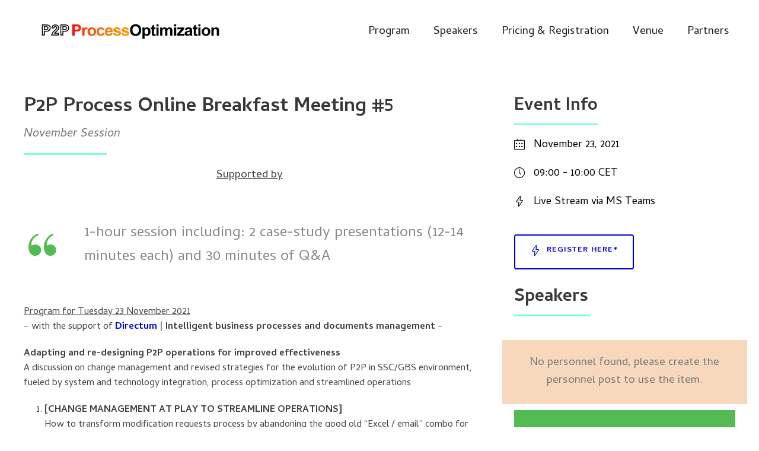

--- FILE ---
content_type: text/html; charset=UTF-8
request_url: https://www.p2p-process.com/event/p2p-process-online-breakfast-meeting-5-november-session/
body_size: 9546
content:
<!DOCTYPE html>
<html lang="en" class="no-js">
<head>
	<meta charset="UTF-8">
	<meta name="viewport" content="width=device-width, initial-scale=1">
	<link rel="profile" href="http://gmpg.org/xfn/11">
	<link rel="pingback" href="https://www.p2p-process.com/xmlrpc.php">
	<meta name='robots' content='index, follow, max-image-preview:large, max-snippet:-1, max-video-preview:-1' />
	<style>img:is([sizes="auto" i], [sizes^="auto," i]) { contain-intrinsic-size: 3000px 1500px }</style>
	
	<!-- This site is optimized with the Yoast SEO plugin v26.2 - https://yoast.com/wordpress/plugins/seo/ -->
	<title>P2P Process Online Breakfast Meetings by Connect Minds | November</title>
	<meta name="description" content="Content, speakers, information about the November session of the P2P Process Optimization Online Breakfast Meetings Series by Connect Minds" />
	<link rel="canonical" href="https://www.p2p-process.com/event/p2p-process-online-breakfast-meeting-5-november-session/" />
	<meta property="og:locale" content="en_US" />
	<meta property="og:type" content="article" />
	<meta property="og:title" content="P2P Process Online Breakfast Meetings by Connect Minds | November" />
	<meta property="og:description" content="Content, speakers, information about the November session of the P2P Process Optimization Online Breakfast Meetings Series by Connect Minds" />
	<meta property="og:url" content="https://www.p2p-process.com/event/p2p-process-online-breakfast-meeting-5-november-session/" />
	<meta property="og:site_name" content="9th P2P Process Optimization Conference" />
	<meta property="article:modified_time" content="2021-11-10T14:26:00+00:00" />
	<meta name="twitter:card" content="summary_large_image" />
	<script type="application/ld+json" class="yoast-schema-graph">{"@context":"https://schema.org","@graph":[{"@type":"WebPage","@id":"https://www.p2p-process.com/event/p2p-process-online-breakfast-meeting-5-november-session/","url":"https://www.p2p-process.com/event/p2p-process-online-breakfast-meeting-5-november-session/","name":"P2P Process Online Breakfast Meetings by Connect Minds | November","isPartOf":{"@id":"https://www.p2p-process.com/#website"},"datePublished":"2021-11-04T13:07:51+00:00","dateModified":"2021-11-10T14:26:00+00:00","description":"Content, speakers, information about the November session of the P2P Process Optimization Online Breakfast Meetings Series by Connect Minds","breadcrumb":{"@id":"https://www.p2p-process.com/event/p2p-process-online-breakfast-meeting-5-november-session/#breadcrumb"},"inLanguage":"en","potentialAction":[{"@type":"ReadAction","target":["https://www.p2p-process.com/event/p2p-process-online-breakfast-meeting-5-november-session/"]}]},{"@type":"BreadcrumbList","@id":"https://www.p2p-process.com/event/p2p-process-online-breakfast-meeting-5-november-session/#breadcrumb","itemListElement":[{"@type":"ListItem","position":1,"name":"Home","item":"https://www.p2p-process.com/"},{"@type":"ListItem","position":2,"name":"P2P Process Online Breakfast Meeting #5 &#8211; November Session"}]},{"@type":"WebSite","@id":"https://www.p2p-process.com/#website","url":"https://www.p2p-process.com/","name":"9th P2P Process Optimization Conference","description":"Exploring P2P process optimization strategies @ the SSC/GBS FEST by Connect Minds","potentialAction":[{"@type":"SearchAction","target":{"@type":"EntryPoint","urlTemplate":"https://www.p2p-process.com/?s={search_term_string}"},"query-input":{"@type":"PropertyValueSpecification","valueRequired":true,"valueName":"search_term_string"}}],"inLanguage":"en"}]}</script>
	<!-- / Yoast SEO plugin. -->


<link rel='dns-prefetch' href='//fonts.googleapis.com' />
<link rel="alternate" type="application/rss+xml" title="9th P2P Process Optimization Conference &raquo; Feed" href="https://www.p2p-process.com/feed/" />
<link rel="alternate" type="application/rss+xml" title="9th P2P Process Optimization Conference &raquo; Comments Feed" href="https://www.p2p-process.com/comments/feed/" />
<script type="text/javascript">
/* <![CDATA[ */
window._wpemojiSettings = {"baseUrl":"https:\/\/s.w.org\/images\/core\/emoji\/16.0.1\/72x72\/","ext":".png","svgUrl":"https:\/\/s.w.org\/images\/core\/emoji\/16.0.1\/svg\/","svgExt":".svg","source":{"concatemoji":"https:\/\/www.p2p-process.com\/wp-includes\/js\/wp-emoji-release.min.js?ver=6.8.3"}};
/*! This file is auto-generated */
!function(s,n){var o,i,e;function c(e){try{var t={supportTests:e,timestamp:(new Date).valueOf()};sessionStorage.setItem(o,JSON.stringify(t))}catch(e){}}function p(e,t,n){e.clearRect(0,0,e.canvas.width,e.canvas.height),e.fillText(t,0,0);var t=new Uint32Array(e.getImageData(0,0,e.canvas.width,e.canvas.height).data),a=(e.clearRect(0,0,e.canvas.width,e.canvas.height),e.fillText(n,0,0),new Uint32Array(e.getImageData(0,0,e.canvas.width,e.canvas.height).data));return t.every(function(e,t){return e===a[t]})}function u(e,t){e.clearRect(0,0,e.canvas.width,e.canvas.height),e.fillText(t,0,0);for(var n=e.getImageData(16,16,1,1),a=0;a<n.data.length;a++)if(0!==n.data[a])return!1;return!0}function f(e,t,n,a){switch(t){case"flag":return n(e,"\ud83c\udff3\ufe0f\u200d\u26a7\ufe0f","\ud83c\udff3\ufe0f\u200b\u26a7\ufe0f")?!1:!n(e,"\ud83c\udde8\ud83c\uddf6","\ud83c\udde8\u200b\ud83c\uddf6")&&!n(e,"\ud83c\udff4\udb40\udc67\udb40\udc62\udb40\udc65\udb40\udc6e\udb40\udc67\udb40\udc7f","\ud83c\udff4\u200b\udb40\udc67\u200b\udb40\udc62\u200b\udb40\udc65\u200b\udb40\udc6e\u200b\udb40\udc67\u200b\udb40\udc7f");case"emoji":return!a(e,"\ud83e\udedf")}return!1}function g(e,t,n,a){var r="undefined"!=typeof WorkerGlobalScope&&self instanceof WorkerGlobalScope?new OffscreenCanvas(300,150):s.createElement("canvas"),o=r.getContext("2d",{willReadFrequently:!0}),i=(o.textBaseline="top",o.font="600 32px Arial",{});return e.forEach(function(e){i[e]=t(o,e,n,a)}),i}function t(e){var t=s.createElement("script");t.src=e,t.defer=!0,s.head.appendChild(t)}"undefined"!=typeof Promise&&(o="wpEmojiSettingsSupports",i=["flag","emoji"],n.supports={everything:!0,everythingExceptFlag:!0},e=new Promise(function(e){s.addEventListener("DOMContentLoaded",e,{once:!0})}),new Promise(function(t){var n=function(){try{var e=JSON.parse(sessionStorage.getItem(o));if("object"==typeof e&&"number"==typeof e.timestamp&&(new Date).valueOf()<e.timestamp+604800&&"object"==typeof e.supportTests)return e.supportTests}catch(e){}return null}();if(!n){if("undefined"!=typeof Worker&&"undefined"!=typeof OffscreenCanvas&&"undefined"!=typeof URL&&URL.createObjectURL&&"undefined"!=typeof Blob)try{var e="postMessage("+g.toString()+"("+[JSON.stringify(i),f.toString(),p.toString(),u.toString()].join(",")+"));",a=new Blob([e],{type:"text/javascript"}),r=new Worker(URL.createObjectURL(a),{name:"wpTestEmojiSupports"});return void(r.onmessage=function(e){c(n=e.data),r.terminate(),t(n)})}catch(e){}c(n=g(i,f,p,u))}t(n)}).then(function(e){for(var t in e)n.supports[t]=e[t],n.supports.everything=n.supports.everything&&n.supports[t],"flag"!==t&&(n.supports.everythingExceptFlag=n.supports.everythingExceptFlag&&n.supports[t]);n.supports.everythingExceptFlag=n.supports.everythingExceptFlag&&!n.supports.flag,n.DOMReady=!1,n.readyCallback=function(){n.DOMReady=!0}}).then(function(){return e}).then(function(){var e;n.supports.everything||(n.readyCallback(),(e=n.source||{}).concatemoji?t(e.concatemoji):e.wpemoji&&e.twemoji&&(t(e.twemoji),t(e.wpemoji)))}))}((window,document),window._wpemojiSettings);
/* ]]> */
</script>
<link rel='stylesheet' id='formidable-css' href='https://www.p2p-process.com/wp-content/plugins/formidable/css/formidableforms.css?ver=114848' type='text/css' media='all' />
<style id='wp-emoji-styles-inline-css' type='text/css'>

	img.wp-smiley, img.emoji {
		display: inline !important;
		border: none !important;
		box-shadow: none !important;
		height: 1em !important;
		width: 1em !important;
		margin: 0 0.07em !important;
		vertical-align: -0.1em !important;
		background: none !important;
		padding: 0 !important;
	}
</style>
<link rel='stylesheet' id='wp-block-library-css' href='https://www.p2p-process.com/wp-includes/css/dist/block-library/style.min.css?ver=6.8.3' type='text/css' media='all' />
<style id='classic-theme-styles-inline-css' type='text/css'>
/*! This file is auto-generated */
.wp-block-button__link{color:#fff;background-color:#32373c;border-radius:9999px;box-shadow:none;text-decoration:none;padding:calc(.667em + 2px) calc(1.333em + 2px);font-size:1.125em}.wp-block-file__button{background:#32373c;color:#fff;text-decoration:none}
</style>
<style id='global-styles-inline-css' type='text/css'>
:root{--wp--preset--aspect-ratio--square: 1;--wp--preset--aspect-ratio--4-3: 4/3;--wp--preset--aspect-ratio--3-4: 3/4;--wp--preset--aspect-ratio--3-2: 3/2;--wp--preset--aspect-ratio--2-3: 2/3;--wp--preset--aspect-ratio--16-9: 16/9;--wp--preset--aspect-ratio--9-16: 9/16;--wp--preset--color--black: #000000;--wp--preset--color--cyan-bluish-gray: #abb8c3;--wp--preset--color--white: #ffffff;--wp--preset--color--pale-pink: #f78da7;--wp--preset--color--vivid-red: #cf2e2e;--wp--preset--color--luminous-vivid-orange: #ff6900;--wp--preset--color--luminous-vivid-amber: #fcb900;--wp--preset--color--light-green-cyan: #7bdcb5;--wp--preset--color--vivid-green-cyan: #00d084;--wp--preset--color--pale-cyan-blue: #8ed1fc;--wp--preset--color--vivid-cyan-blue: #0693e3;--wp--preset--color--vivid-purple: #9b51e0;--wp--preset--gradient--vivid-cyan-blue-to-vivid-purple: linear-gradient(135deg,rgba(6,147,227,1) 0%,rgb(155,81,224) 100%);--wp--preset--gradient--light-green-cyan-to-vivid-green-cyan: linear-gradient(135deg,rgb(122,220,180) 0%,rgb(0,208,130) 100%);--wp--preset--gradient--luminous-vivid-amber-to-luminous-vivid-orange: linear-gradient(135deg,rgba(252,185,0,1) 0%,rgba(255,105,0,1) 100%);--wp--preset--gradient--luminous-vivid-orange-to-vivid-red: linear-gradient(135deg,rgba(255,105,0,1) 0%,rgb(207,46,46) 100%);--wp--preset--gradient--very-light-gray-to-cyan-bluish-gray: linear-gradient(135deg,rgb(238,238,238) 0%,rgb(169,184,195) 100%);--wp--preset--gradient--cool-to-warm-spectrum: linear-gradient(135deg,rgb(74,234,220) 0%,rgb(151,120,209) 20%,rgb(207,42,186) 40%,rgb(238,44,130) 60%,rgb(251,105,98) 80%,rgb(254,248,76) 100%);--wp--preset--gradient--blush-light-purple: linear-gradient(135deg,rgb(255,206,236) 0%,rgb(152,150,240) 100%);--wp--preset--gradient--blush-bordeaux: linear-gradient(135deg,rgb(254,205,165) 0%,rgb(254,45,45) 50%,rgb(107,0,62) 100%);--wp--preset--gradient--luminous-dusk: linear-gradient(135deg,rgb(255,203,112) 0%,rgb(199,81,192) 50%,rgb(65,88,208) 100%);--wp--preset--gradient--pale-ocean: linear-gradient(135deg,rgb(255,245,203) 0%,rgb(182,227,212) 50%,rgb(51,167,181) 100%);--wp--preset--gradient--electric-grass: linear-gradient(135deg,rgb(202,248,128) 0%,rgb(113,206,126) 100%);--wp--preset--gradient--midnight: linear-gradient(135deg,rgb(2,3,129) 0%,rgb(40,116,252) 100%);--wp--preset--font-size--small: 13px;--wp--preset--font-size--medium: 20px;--wp--preset--font-size--large: 36px;--wp--preset--font-size--x-large: 42px;--wp--preset--spacing--20: 0.44rem;--wp--preset--spacing--30: 0.67rem;--wp--preset--spacing--40: 1rem;--wp--preset--spacing--50: 1.5rem;--wp--preset--spacing--60: 2.25rem;--wp--preset--spacing--70: 3.38rem;--wp--preset--spacing--80: 5.06rem;--wp--preset--shadow--natural: 6px 6px 9px rgba(0, 0, 0, 0.2);--wp--preset--shadow--deep: 12px 12px 50px rgba(0, 0, 0, 0.4);--wp--preset--shadow--sharp: 6px 6px 0px rgba(0, 0, 0, 0.2);--wp--preset--shadow--outlined: 6px 6px 0px -3px rgba(255, 255, 255, 1), 6px 6px rgba(0, 0, 0, 1);--wp--preset--shadow--crisp: 6px 6px 0px rgba(0, 0, 0, 1);}:where(.is-layout-flex){gap: 0.5em;}:where(.is-layout-grid){gap: 0.5em;}body .is-layout-flex{display: flex;}.is-layout-flex{flex-wrap: wrap;align-items: center;}.is-layout-flex > :is(*, div){margin: 0;}body .is-layout-grid{display: grid;}.is-layout-grid > :is(*, div){margin: 0;}:where(.wp-block-columns.is-layout-flex){gap: 2em;}:where(.wp-block-columns.is-layout-grid){gap: 2em;}:where(.wp-block-post-template.is-layout-flex){gap: 1.25em;}:where(.wp-block-post-template.is-layout-grid){gap: 1.25em;}.has-black-color{color: var(--wp--preset--color--black) !important;}.has-cyan-bluish-gray-color{color: var(--wp--preset--color--cyan-bluish-gray) !important;}.has-white-color{color: var(--wp--preset--color--white) !important;}.has-pale-pink-color{color: var(--wp--preset--color--pale-pink) !important;}.has-vivid-red-color{color: var(--wp--preset--color--vivid-red) !important;}.has-luminous-vivid-orange-color{color: var(--wp--preset--color--luminous-vivid-orange) !important;}.has-luminous-vivid-amber-color{color: var(--wp--preset--color--luminous-vivid-amber) !important;}.has-light-green-cyan-color{color: var(--wp--preset--color--light-green-cyan) !important;}.has-vivid-green-cyan-color{color: var(--wp--preset--color--vivid-green-cyan) !important;}.has-pale-cyan-blue-color{color: var(--wp--preset--color--pale-cyan-blue) !important;}.has-vivid-cyan-blue-color{color: var(--wp--preset--color--vivid-cyan-blue) !important;}.has-vivid-purple-color{color: var(--wp--preset--color--vivid-purple) !important;}.has-black-background-color{background-color: var(--wp--preset--color--black) !important;}.has-cyan-bluish-gray-background-color{background-color: var(--wp--preset--color--cyan-bluish-gray) !important;}.has-white-background-color{background-color: var(--wp--preset--color--white) !important;}.has-pale-pink-background-color{background-color: var(--wp--preset--color--pale-pink) !important;}.has-vivid-red-background-color{background-color: var(--wp--preset--color--vivid-red) !important;}.has-luminous-vivid-orange-background-color{background-color: var(--wp--preset--color--luminous-vivid-orange) !important;}.has-luminous-vivid-amber-background-color{background-color: var(--wp--preset--color--luminous-vivid-amber) !important;}.has-light-green-cyan-background-color{background-color: var(--wp--preset--color--light-green-cyan) !important;}.has-vivid-green-cyan-background-color{background-color: var(--wp--preset--color--vivid-green-cyan) !important;}.has-pale-cyan-blue-background-color{background-color: var(--wp--preset--color--pale-cyan-blue) !important;}.has-vivid-cyan-blue-background-color{background-color: var(--wp--preset--color--vivid-cyan-blue) !important;}.has-vivid-purple-background-color{background-color: var(--wp--preset--color--vivid-purple) !important;}.has-black-border-color{border-color: var(--wp--preset--color--black) !important;}.has-cyan-bluish-gray-border-color{border-color: var(--wp--preset--color--cyan-bluish-gray) !important;}.has-white-border-color{border-color: var(--wp--preset--color--white) !important;}.has-pale-pink-border-color{border-color: var(--wp--preset--color--pale-pink) !important;}.has-vivid-red-border-color{border-color: var(--wp--preset--color--vivid-red) !important;}.has-luminous-vivid-orange-border-color{border-color: var(--wp--preset--color--luminous-vivid-orange) !important;}.has-luminous-vivid-amber-border-color{border-color: var(--wp--preset--color--luminous-vivid-amber) !important;}.has-light-green-cyan-border-color{border-color: var(--wp--preset--color--light-green-cyan) !important;}.has-vivid-green-cyan-border-color{border-color: var(--wp--preset--color--vivid-green-cyan) !important;}.has-pale-cyan-blue-border-color{border-color: var(--wp--preset--color--pale-cyan-blue) !important;}.has-vivid-cyan-blue-border-color{border-color: var(--wp--preset--color--vivid-cyan-blue) !important;}.has-vivid-purple-border-color{border-color: var(--wp--preset--color--vivid-purple) !important;}.has-vivid-cyan-blue-to-vivid-purple-gradient-background{background: var(--wp--preset--gradient--vivid-cyan-blue-to-vivid-purple) !important;}.has-light-green-cyan-to-vivid-green-cyan-gradient-background{background: var(--wp--preset--gradient--light-green-cyan-to-vivid-green-cyan) !important;}.has-luminous-vivid-amber-to-luminous-vivid-orange-gradient-background{background: var(--wp--preset--gradient--luminous-vivid-amber-to-luminous-vivid-orange) !important;}.has-luminous-vivid-orange-to-vivid-red-gradient-background{background: var(--wp--preset--gradient--luminous-vivid-orange-to-vivid-red) !important;}.has-very-light-gray-to-cyan-bluish-gray-gradient-background{background: var(--wp--preset--gradient--very-light-gray-to-cyan-bluish-gray) !important;}.has-cool-to-warm-spectrum-gradient-background{background: var(--wp--preset--gradient--cool-to-warm-spectrum) !important;}.has-blush-light-purple-gradient-background{background: var(--wp--preset--gradient--blush-light-purple) !important;}.has-blush-bordeaux-gradient-background{background: var(--wp--preset--gradient--blush-bordeaux) !important;}.has-luminous-dusk-gradient-background{background: var(--wp--preset--gradient--luminous-dusk) !important;}.has-pale-ocean-gradient-background{background: var(--wp--preset--gradient--pale-ocean) !important;}.has-electric-grass-gradient-background{background: var(--wp--preset--gradient--electric-grass) !important;}.has-midnight-gradient-background{background: var(--wp--preset--gradient--midnight) !important;}.has-small-font-size{font-size: var(--wp--preset--font-size--small) !important;}.has-medium-font-size{font-size: var(--wp--preset--font-size--medium) !important;}.has-large-font-size{font-size: var(--wp--preset--font-size--large) !important;}.has-x-large-font-size{font-size: var(--wp--preset--font-size--x-large) !important;}
:where(.wp-block-post-template.is-layout-flex){gap: 1.25em;}:where(.wp-block-post-template.is-layout-grid){gap: 1.25em;}
:where(.wp-block-columns.is-layout-flex){gap: 2em;}:where(.wp-block-columns.is-layout-grid){gap: 2em;}
:root :where(.wp-block-pullquote){font-size: 1.5em;line-height: 1.6;}
</style>
<link rel='stylesheet' id='contact-form-7-css' href='https://www.p2p-process.com/wp-content/plugins/contact-form-7/includes/css/styles.css?ver=6.1.3' type='text/css' media='all' />
<link rel='stylesheet' id='gdlr-core-event-style-css' href='https://www.p2p-process.com/wp-content/plugins/goodlayers-core-event/goodlayers-core-event.css?ver=1.0.0' type='text/css' media='all' />
<link rel='stylesheet' id='gdlr-core-google-font-css' href='https://fonts.googleapis.com/css?family=Cambay%3Aregular%2Citalic%2C700%2C700italic%7CJost%3A100%2C200%2C300%2Cregular%2C500%2C600%2C700%2C800%2C900%2C100italic%2C200italic%2C300italic%2Citalic%2C500italic%2C600italic%2C700italic%2C800italic%2C900italic%7CPlayfair+Display%3Aregular%2C500%2C600%2C700%2C800%2C900%2Citalic%2C500italic%2C600italic%2C700italic%2C800italic%2C900italic&#038;subset=devanagari%2Clatin%2Clatin-ext%2Ccyrillic%2Cvietnamese&#038;ver=6.8.3' type='text/css' media='all' />
<link rel='stylesheet' id='font-awesome-css' href='https://www.p2p-process.com/wp-content/plugins/goodlayers-core/plugins/fontawesome/font-awesome.css?ver=6.8.3' type='text/css' media='all' />
<link rel='stylesheet' id='fa5-css' href='https://www.p2p-process.com/wp-content/plugins/goodlayers-core/plugins/fa5/fa5.css?ver=6.8.3' type='text/css' media='all' />
<link rel='stylesheet' id='elegant-font-css' href='https://www.p2p-process.com/wp-content/plugins/goodlayers-core/plugins/elegant/elegant-font.css?ver=6.8.3' type='text/css' media='all' />
<link rel='stylesheet' id='ionicons-css' href='https://www.p2p-process.com/wp-content/plugins/goodlayers-core/plugins/ionicons/ionicons.css?ver=6.8.3' type='text/css' media='all' />
<link rel='stylesheet' id='simple-line-icons-css' href='https://www.p2p-process.com/wp-content/plugins/goodlayers-core/plugins/simpleline/simpleline.css?ver=6.8.3' type='text/css' media='all' />
<link rel='stylesheet' id='gdlr-core-plugin-css' href='https://www.p2p-process.com/wp-content/plugins/goodlayers-core/plugins/style.css?ver=1755864157' type='text/css' media='all' />
<link rel='stylesheet' id='gdlr-core-page-builder-css' href='https://www.p2p-process.com/wp-content/plugins/goodlayers-core/include/css/page-builder.css?ver=6.8.3' type='text/css' media='all' />
<link rel='stylesheet' id='woocommerce-layout-css' href='https://www.p2p-process.com/wp-content/plugins/woocommerce/assets/css/woocommerce-layout.css?ver=10.3.4' type='text/css' media='all' />
<link rel='stylesheet' id='woocommerce-smallscreen-css' href='https://www.p2p-process.com/wp-content/plugins/woocommerce/assets/css/woocommerce-smallscreen.css?ver=10.3.4' type='text/css' media='only screen and (max-width: 768px)' />
<link rel='stylesheet' id='woocommerce-general-css' href='https://www.p2p-process.com/wp-content/plugins/woocommerce/assets/css/woocommerce.css?ver=10.3.4' type='text/css' media='all' />
<style id='woocommerce-inline-inline-css' type='text/css'>
.woocommerce form .form-row .required { visibility: visible; }
</style>
<link rel='stylesheet' id='brands-styles-css' href='https://www.p2p-process.com/wp-content/plugins/woocommerce/assets/css/brands.css?ver=10.3.4' type='text/css' media='all' />
<link rel='stylesheet' id='confera-style-core-css' href='https://www.p2p-process.com/wp-content/themes/confera/css/style-core.css?ver=6.8.3' type='text/css' media='all' />
<link rel='stylesheet' id='confera-custom-style-css' href='https://www.p2p-process.com/wp-content/uploads/confera-style-custom.css?1755864157&#038;ver=6.8.3' type='text/css' media='all' />
<script type="text/javascript" src="https://www.p2p-process.com/wp-includes/js/jquery/jquery.min.js?ver=3.7.1" id="jquery-core-js"></script>
<script type="text/javascript" src="https://www.p2p-process.com/wp-includes/js/jquery/jquery-migrate.min.js?ver=3.4.1" id="jquery-migrate-js"></script>
<script type="text/javascript" src="https://www.p2p-process.com/wp-content/plugins/woocommerce/assets/js/jquery-blockui/jquery.blockUI.min.js?ver=2.7.0-wc.10.3.4" id="wc-jquery-blockui-js" defer="defer" data-wp-strategy="defer"></script>
<script type="text/javascript" src="https://www.p2p-process.com/wp-content/plugins/woocommerce/assets/js/js-cookie/js.cookie.min.js?ver=2.1.4-wc.10.3.4" id="wc-js-cookie-js" defer="defer" data-wp-strategy="defer"></script>
<script type="text/javascript" id="woocommerce-js-extra">
/* <![CDATA[ */
var woocommerce_params = {"ajax_url":"\/wp-admin\/admin-ajax.php","wc_ajax_url":"\/?wc-ajax=%%endpoint%%","i18n_password_show":"Show password","i18n_password_hide":"Hide password"};
/* ]]> */
</script>
<script type="text/javascript" src="https://www.p2p-process.com/wp-content/plugins/woocommerce/assets/js/frontend/woocommerce.min.js?ver=10.3.4" id="woocommerce-js" defer="defer" data-wp-strategy="defer"></script>
<!--[if lt IE 9]>
<script type="text/javascript" src="https://www.p2p-process.com/wp-content/themes/confera/js/html5.js?ver=6.8.3" id="html5js-js"></script>
<![endif]-->
<link rel="https://api.w.org/" href="https://www.p2p-process.com/wp-json/" /><link rel="EditURI" type="application/rsd+xml" title="RSD" href="https://www.p2p-process.com/xmlrpc.php?rsd" />
<meta name="generator" content="WordPress 6.8.3" />
<meta name="generator" content="WooCommerce 10.3.4" />
<link rel='shortlink' href='https://www.p2p-process.com/?p=924' />
<link rel="alternate" title="oEmbed (JSON)" type="application/json+oembed" href="https://www.p2p-process.com/wp-json/oembed/1.0/embed?url=https%3A%2F%2Fwww.p2p-process.com%2Fevent%2Fp2p-process-online-breakfast-meeting-5-november-session%2F" />
<link rel="alternate" title="oEmbed (XML)" type="text/xml+oembed" href="https://www.p2p-process.com/wp-json/oembed/1.0/embed?url=https%3A%2F%2Fwww.p2p-process.com%2Fevent%2Fp2p-process-online-breakfast-meeting-5-november-session%2F&#038;format=xml" />
	<noscript><style>.woocommerce-product-gallery{ opacity: 1 !important; }</style></noscript>
	<style type="text/css">.recentcomments a{display:inline !important;padding:0 !important;margin:0 !important;}</style><link rel="icon" href="https://www.p2p-process.com/wp-content/uploads/2025/08/cropped-P2P-Process-Conference-at-SSC-GBS-FEST-by-Connect-Minds-2025-website-icon-32x32.png" sizes="32x32" />
<link rel="icon" href="https://www.p2p-process.com/wp-content/uploads/2025/08/cropped-P2P-Process-Conference-at-SSC-GBS-FEST-by-Connect-Minds-2025-website-icon-192x192.png" sizes="192x192" />
<link rel="apple-touch-icon" href="https://www.p2p-process.com/wp-content/uploads/2025/08/cropped-P2P-Process-Conference-at-SSC-GBS-FEST-by-Connect-Minds-2025-website-icon-180x180.png" />
<meta name="msapplication-TileImage" content="https://www.p2p-process.com/wp-content/uploads/2025/08/cropped-P2P-Process-Conference-at-SSC-GBS-FEST-by-Connect-Minds-2025-website-icon-270x270.png" />
</head>

<body class="wp-singular gdlr-core-event-template-default single single-gdlr-core-event postid-924 wp-theme-confera theme-confera gdlr-core-body woocommerce-no-js confera-body confera-body-front confera-full  confera-with-sticky-navigation  confera-blockquote-style-3 gdlr-core-link-to-lightbox" data-home-url="https://www.p2p-process.com/" >
<div class="confera-mobile-header-wrap" ><div class="confera-mobile-header confera-header-background confera-style-slide confera-sticky-mobile-navigation " id="confera-mobile-header" ><div class="confera-mobile-header-container confera-container clearfix" ><div class="confera-logo  confera-item-pdlr"><div class="confera-logo-inner"><a class="" href="https://www.p2p-process.com/" ><img src="https://www.p2p-process.com/wp-content/uploads/2025/08/P2P-Process-at-SSC-GBS-FEST-by-Connect-Minds-2025-logo-header.png" alt="P2P Process at SSC-GBS FEST by Connect Minds 2025 logo header" width="500" height="42" title="P2P Process at SSC-GBS FEST by Connect Minds 2025 logo header" /></a></div></div><div class="confera-mobile-menu-right" ><div class="confera-overlay-menu confera-mobile-menu" id="confera-mobile-menu" ><a class="confera-overlay-menu-icon confera-mobile-menu-button confera-mobile-button-hamburger" href="#" ><span></span></a><div class="confera-overlay-menu-content confera-navigation-font" ><div class="confera-overlay-menu-close" ></div><div class="confera-overlay-menu-row" ><div class="confera-overlay-menu-cell" ><ul id="menu-main-menu" class="menu"><li class="menu-item menu-item-type-custom menu-item-object-custom menu-item-1464"><a href="https://www.p2p-process.com/wp-content/uploads/2025/11/9th-P2P-Process-Conference-agenda-SSC-GBS-FEST-Warsaw-2025-by-Connect-Minds.pdf">Program</a></li>
<li class="menu-item menu-item-type-custom menu-item-object-custom menu-item-56"><a href="#speakers">Speakers</a></li>
<li class="menu-item menu-item-type-custom menu-item-object-custom menu-item-57"><a href="#register">Pricing &#038; Registration</a></li>
<li class="menu-item menu-item-type-custom menu-item-object-custom menu-item-58"><a href="#venue">Venue</a></li>
<li class="menu-item menu-item-type-custom menu-item-object-custom menu-item-59"><a href="#partners">Partners</a></li>
</ul></div></div></div></div></div></div></div></div><div class="confera-body-outer-wrapper ">
		<div class="confera-body-wrapper clearfix  confera-with-frame">
		
<header class="confera-header-wrap confera-header-style-plain  confera-style-menu-right confera-sticky-navigation confera-style-fixed" data-navigation-offset="75"  >
	<div class="confera-header-background" ></div>
	<div class="confera-header-container  confera-container">
			
		<div class="confera-header-container-inner clearfix">
			<div class="confera-logo  confera-item-pdlr"><div class="confera-logo-inner"><a class="" href="https://www.p2p-process.com/" ><img src="https://www.p2p-process.com/wp-content/uploads/2025/08/P2P-Process-at-SSC-GBS-FEST-by-Connect-Minds-2025-logo-header.png" alt="P2P Process at SSC-GBS FEST by Connect Minds 2025 logo header" width="500" height="42" title="P2P Process at SSC-GBS FEST by Connect Minds 2025 logo header" /></a></div></div>			<div class="confera-navigation confera-item-pdlr clearfix " >
			<div class="confera-main-menu" id="confera-main-menu" ><ul id="menu-main-menu-1" class="sf-menu"><li  class="menu-item menu-item-type-custom menu-item-object-custom menu-item-1464 confera-normal-menu"><a href="https://www.p2p-process.com/wp-content/uploads/2025/11/9th-P2P-Process-Conference-agenda-SSC-GBS-FEST-Warsaw-2025-by-Connect-Minds.pdf">Program</a></li>
<li  class="menu-item menu-item-type-custom menu-item-object-custom menu-item-56 confera-normal-menu"><a href="#speakers">Speakers</a></li>
<li  class="menu-item menu-item-type-custom menu-item-object-custom menu-item-57 confera-normal-menu"><a href="#register">Pricing &#038; Registration</a></li>
<li  class="menu-item menu-item-type-custom menu-item-object-custom menu-item-58 confera-normal-menu"><a href="#venue">Venue</a></li>
<li  class="menu-item menu-item-type-custom menu-item-object-custom menu-item-59 confera-normal-menu"><a href="#partners">Partners</a></li>
</ul><div class="confera-navigation-slide-bar  confera-navigation-slide-bar-style-dot"  id="confera-navigation-slide-bar" ></div></div>			</div><!-- confera-navigation -->

		</div><!-- confera-header-inner -->
	</div><!-- confera-header-container -->
</header><!-- header -->	<div class="confera-page-wrapper" id="confera-page-wrapper" ><div class="gdlr-core-page-builder-body"><div class="gdlr-core-pbf-section" ><div class="gdlr-core-pbf-section-container gdlr-core-container clearfix" ><div class="gdlr-core-pbf-column gdlr-core-column-40 gdlr-core-column-first"  id="gdlr-core-column-81623" ><div class="gdlr-core-pbf-column-content-margin gdlr-core-js " style="margin: 0px 0px 0px 0px;padding: 0px 25px 0px 0px;"   ><div class="gdlr-core-pbf-background-wrap"  ></div><div class="gdlr-core-pbf-column-content clearfix gdlr-core-js "   ><div class="gdlr-core-pbf-element" ><div class="gdlr-core-title-item gdlr-core-item-pdb clearfix  gdlr-core-left-align gdlr-core-title-item-caption-bottom gdlr-core-item-pdlr" style="padding-bottom: 15px ;"  ><div class="gdlr-core-title-item-title-wrap "  ><h3 class="gdlr-core-title-item-title gdlr-core-skin-title " style="font-size: 33px ;font-weight: 700 ;letter-spacing: 0px ;text-transform: none ;"  >P2P Process Online Breakfast Meeting #5<span class="gdlr-core-title-item-title-divider gdlr-core-skin-divider" ></span></h3></div><span class="gdlr-core-title-item-caption gdlr-core-info-font gdlr-core-skin-caption" style="font-size: 20px ;"  >November Session</span></div></div><div class="gdlr-core-pbf-element" ><div class="gdlr-core-divider-item gdlr-core-divider-item-normal gdlr-core-item-pdlr gdlr-core-left-align" style="margin-bottom: 20px ;"  ><div class="gdlr-core-divider-container" style="max-width: 140px ;"  ><div class="gdlr-core-divider-line gdlr-core-skin-divider" style="border-color: #7fffd4 ;border-width: 3px;" ></div></div></div></div><div class="gdlr-core-pbf-element" ><div class="gdlr-core-text-box-item gdlr-core-item-pdlr gdlr-core-item-pdb gdlr-core-left-align" style="padding-bottom: 10px ;"  ><div class="gdlr-core-text-box-item-content" style="text-transform: none ;"  ><p style="text-align: center;"><span style="text-decoration: underline;">Supported by</span></p>
</div></div></div><div class="gdlr-core-pbf-element" ><div class="gdlr-core-image-item gdlr-core-item-pdb  gdlr-core-center-align gdlr-core-item-pdlr"  ><div class="gdlr-core-image-item-wrap gdlr-core-media-image  gdlr-core-image-item-style-rectangle" style="border-width: 0px;max-width: 200px ;"  ></div></div></div><div class="gdlr-core-pbf-element" ><div class="gdlr-core-blockquote-item gdlr-core-item-pdlr gdlr-core-item-pdb  gdlr-core-left-align gdlr-core-large-size" style="padding-bottom: 0px ;"  ><div class="gdlr-core-blockquote gdlr-core-info-font" ><div class="gdlr-core-blockquote-item-quote gdlr-core-quote-font gdlr-core-skin-icon" style="font-size: 150px ;"  >&#8220;</div><div class="gdlr-core-blockquote-item-content-wrap" ><div class="gdlr-core-blockquote-item-content gdlr-core-skin-content" style="font-size: 25px ;font-style: normal ;"  ><p><span class="s1">1-hour session including: 2 case-study presentations (12-14 minutes each) and 30 minutes of Q&amp;A</span></p>
</div></div></div></div></div><div class="gdlr-core-pbf-element" ><div class="gdlr-core-text-box-item gdlr-core-item-pdlr gdlr-core-item-pdb gdlr-core-left-align"  ><div class="gdlr-core-text-box-item-content" style="font-size: 16px ;text-transform: none ;"  ><p><span style="text-decoration: underline;">Program for Tuesday 23 November 2021</span><br />&#8211; with the support of <strong><a href="https://www.directum.com/" target="_blank" rel="noopener">Directum</a> </strong><em>| </em><strong>Intelligent business processes and documents management</strong><em> &#8211;</em></p>
<p><strong>Adapting and re-designing P2P operations for improved effectiveness<br /></strong>A discussion on change management and revised strategies for the evolution of P2P in SSC/GBS environment, fueled by system and technology integration, process optimization and streamlined operations</p>
<ol>
<li>
<p><b>[CHANGE MANAGEMENT AT PLAY TO STREAMLINE OPERATIONS]<br /></b>How to transform modification requests process by abandoning the good old “Excel / email” combo for a streamlined solution that delivers on more efficiency, increased visibility and less escalations<br /><span style="text-decoration: underline;">Presented by</span>: <em>Tatsiana Rusetskaya, Procure To Pay Lead &#8211; Associate Director, CBRE | Warsaw Business Services Organisation (PL)</em></p>
</li>
<li><strong>[PERFORMANCE MANAGEMENT]<br /></strong>Impacts of a well-defined performance management strategy on P2P operations and business outcomes &#8211; Understanding the importance of precise and adapted KPIs to walk the talk of GBS being a true business partner<span style="text-decoration: underline;"><br />Presented by</span>: <em>Elemér Pilhoffer, Senior Finance Manager PtP, Grundfos (HU)</em></li>
</ol>
</div></div></div><div class="gdlr-core-pbf-element" ><div class="gdlr-core-button-item gdlr-core-item-pdlr gdlr-core-item-pdb gdlr-core-center-align"  ><a class="gdlr-core-button  gdlr-core-button-transparent gdlr-core-center-align gdlr-core-button-with-border" href="http://www.connect-minds.com/registration-form-online-breakfast-meetings-series/" target="_blank"  style="font-weight: 600 ;color: #0000cd ;padding: 15px 24px 19px 25px;border-radius: 4px;-moz-border-radius: 4px;-webkit-border-radius: 4px;border-width: 2px 2px 2px 2px;border-color: #0000cd ;"  ><i class="gdlr-core-pos-left icon-energy" style="font-size: 18px ;"  ></i><span class="gdlr-core-content" >Register here*</span></a></div></div><div class="gdlr-core-pbf-element" ><div class="gdlr-core-text-box-item gdlr-core-item-pdlr gdlr-core-item-pdb gdlr-core-left-align"  ><div class="gdlr-core-text-box-item-content" style="font-size: 10px ;text-transform: none ;"  ><p style="text-align: center;">*Registration to the <strong>Connect Minds&#8217; Online Breakfast Meetings Series</strong> is free of charge and exclusively reserved to professionals employed by SSC/GBS organizations.<br />Right to access is at the discretion of the organizers who can refuse the registration of individuals not working in an SSC/GBS organization.</p>
</div></div></div></div></div></div><div class="gdlr-core-pbf-column gdlr-core-column-20"  id="gdlr-core-column-34180" ><div class="gdlr-core-pbf-column-content-margin gdlr-core-js "   ><div class="gdlr-core-pbf-background-wrap"  ></div><div class="gdlr-core-pbf-column-content clearfix gdlr-core-js "   ><div class="gdlr-core-pbf-element" ><div class="gdlr-core-title-item gdlr-core-item-pdb clearfix  gdlr-core-left-align gdlr-core-title-item-caption-top gdlr-core-item-pdlr" style="padding-bottom: 10px ;"  ><div class="gdlr-core-title-item-title-wrap "  ><h3 class="gdlr-core-title-item-title gdlr-core-skin-title " style="font-size: 30px ;font-weight: 700 ;letter-spacing: 0px ;text-transform: none ;"  >Event Info<span class="gdlr-core-title-item-title-divider gdlr-core-skin-divider" ></span></h3></div></div></div><div class="gdlr-core-pbf-element" ><div class="gdlr-core-divider-item gdlr-core-divider-item-normal gdlr-core-item-pdlr gdlr-core-left-align" style="margin-bottom: 20px ;"  ><div class="gdlr-core-divider-container" style="max-width: 141px ;"  ><div class="gdlr-core-divider-line gdlr-core-skin-divider" style="border-color: #7fffd4 ;border-width: 3px;" ></div></div></div></div><div class="gdlr-core-pbf-element" ><div class="gdlr-core-icon-list-item gdlr-core-item-pdlr gdlr-core-item-pdb clearfix  gdlr-core-left-align gdlr-core-style-1" style="padding-bottom: 20px ;"  ><ul><li class=" gdlr-core-skin-divider clearfix" style="margin-bottom: 20px ;"  ><span class="gdlr-core-icon-list-icon-wrap gdlr-core-left"  ><i class="gdlr-core-icon-list-icon icon-calendar" style="color: #000000 ;font-size: 18px ;width: 18px ;" ></i></span><div class="gdlr-core-icon-list-content-wrap" ><span class="gdlr-core-icon-list-content" style="color: #000000 ;font-size: 18px ;"  >November 23, 2021</span></div></li><li class=" gdlr-core-skin-divider clearfix" style="margin-bottom: 20px ;"  ><span class="gdlr-core-icon-list-icon-wrap gdlr-core-left"  ><i class="gdlr-core-icon-list-icon icon-clock" style="color: #000000 ;font-size: 18px ;width: 18px ;" ></i></span><div class="gdlr-core-icon-list-content-wrap" ><span class="gdlr-core-icon-list-content" style="color: #000000 ;font-size: 18px ;"  >09:00 - 10:00 CET</span></div></li><li class=" gdlr-core-skin-divider clearfix" style="margin-bottom: 20px ;"  ><span class="gdlr-core-icon-list-icon-wrap gdlr-core-left"  ><i class="gdlr-core-icon-list-icon icon-energy" style="color: #000000 ;font-size: 18px ;width: 18px ;" ></i></span><div class="gdlr-core-icon-list-content-wrap" ><span class="gdlr-core-icon-list-content" style="color: #000000 ;font-size: 18px ;"  >Live Stream via MS Teams</span></div></li></ul></div></div><div class="gdlr-core-pbf-element" ><div class="gdlr-core-button-item gdlr-core-item-pdlr gdlr-core-item-pdb gdlr-core-left-align"  ><a class="gdlr-core-button  gdlr-core-button-transparent gdlr-core-left-align gdlr-core-button-with-border" href="http://www.connect-minds.com/registration-form-online-breakfast-meetings-series/" target="_blank"  style="font-weight: 600 ;color: #0000cd ;padding: 15px 24px 19px 25px;border-radius: 4px;-moz-border-radius: 4px;-webkit-border-radius: 4px;border-width: 2px 2px 2px 2px;border-color: #0000cd ;"  ><i class="gdlr-core-pos-left icon-energy" style="font-size: 18px ;"  ></i><span class="gdlr-core-content" >Register here*</span></a></div></div><div class="gdlr-core-pbf-element" ><div class="gdlr-core-title-item gdlr-core-item-pdb clearfix  gdlr-core-left-align gdlr-core-title-item-caption-bottom gdlr-core-item-pdlr" style="padding-bottom: 10px ;"  ><div class="gdlr-core-title-item-title-wrap "  ><h3 class="gdlr-core-title-item-title gdlr-core-skin-title " style="font-size: 30px ;font-weight: 700 ;letter-spacing: 0px ;text-transform: none ;"  >Speakers<span class="gdlr-core-title-item-title-divider gdlr-core-skin-divider" ></span></h3></div></div></div><div class="gdlr-core-pbf-element" ><div class="gdlr-core-divider-item gdlr-core-divider-item-normal gdlr-core-item-pdlr gdlr-core-left-align" style="margin-bottom: 40px ;"  ><div class="gdlr-core-divider-container" style="max-width: 128px ;"  ><div class="gdlr-core-divider-line gdlr-core-skin-divider" style="border-color: #7fffd4 ;border-width: 3px;" ></div></div></div></div><div class="gdlr-core-pbf-element" ><div class="gdlr-core-personnel-item gdlr-core-item-pdb clearfix  gdlr-core-left-align gdlr-core-personnel-item-style-widget gdlr-core-personnel-style-widget gdlr-core-with-divider " style="padding-bottom: 10px ;"  ><div class="gdlr-core-external-plugin-message">No personnel found, please create the personnel post to use the item.</div></div></div><div class="gdlr-core-pbf-element" ><div class="gdlr-core-feature-box-item gdlr-core-item-pdlr gdlr-core-item-pdb gdlr-core-center-align"  ><div class="gdlr-core-feature-box gdlr-core-js gdlr-core-feature-box-type-none" style="padding: 70px 40px 60px 40px;"   ><div class="gdlr-core-feature-box-background"  ></div><div class="gdlr-core-feature-box-content gdlr-core-sync-height-content" ><h3 class="gdlr-core-feature-box-item-title" style="font-size: 29px ;"  >Find out more about the previous sessions</h3><div class="gdlr-core-feature-box-item-content" style="font-size: 18px ;color: #b8cfff ;" ><p><a href="http://www.p2p-process.com/event/p2p-process-online-breakfast-meeting-1-april-session" target="_blank" rel="noopener">April 2021 program</a></p>
<p><a href="http://www.p2p-process.com/event/p2p-process-online-breakfast-meeting-2-may-session" target="_blank" rel="noopener">May 2021 program</a></p>
<p><a href="http://www.p2p-process.com/event/p2p-process-online-breakfast-meeting-3-june-session" target="_blank" rel="noopener">June 2021 program</a></p>
<p><a href="http://www.p2p-process.com/event/p2p-process-online-breakfast-meeting-4-october-session" target="_blank" rel="noopener">October 2021 program</a></p>
</div></div></div></div></div></div></div></div></div></div></div></div><footer><div class="confera-footer-wrapper " ><div class="confera-footer-container confera-container clearfix" ><div class="confera-footer-column confera-item-pdlr confera-column-40" ><div id="text-2" class="widget widget_text confera-widget">			<div class="textwidget"><p><a href="http://www.connect-minds.com/about--conferences/" target="_blank" rel="noopener">About Us</a> | <a href="https://www.p2p-process.com/terms-and-conditions/" target="_blank" rel="noopener">Terms &amp; Conditions</a> | <a href="https://www.p2p-process.com/credit-card-payment-information/" target="_blank" rel="noopener">Card Payment Info</a> | <a href="https://www.p2p-process.com/card-payment-faq/" target="_blank" rel="noopener">Card Payment FAQ</a> | <a href="https://www.p2p-process.com/contact-us/" target="_blank" rel="noopener">Contact Us</a> | <a href="https://www.p2p-process.com/privacy-policy/" target="_blank" rel="noopener">Privacy</a></p>
</div>
		</div></div><div class="confera-footer-column confera-item-pdlr confera-column-20" ><div id="block-2" class="widget widget_block widget_text confera-widget">
<p>Powered by <a href="https://www.connect-minds.com" data-type="link" data-id="https://www.connect-minds.com" target="_blank" rel="noreferrer noopener">connect minds</a></p>
</div></div></div></div></footer></div></div><a href="#confera-top-anchor" class="confera-footer-back-to-top-button" id="confera-footer-back-to-top-button"><i class="fa fa-angle-up" ></i></a>
<script type="speculationrules">
{"prefetch":[{"source":"document","where":{"and":[{"href_matches":"\/*"},{"not":{"href_matches":["\/wp-*.php","\/wp-admin\/*","\/wp-content\/uploads\/*","\/wp-content\/*","\/wp-content\/plugins\/*","\/wp-content\/themes\/confera\/*","\/*\\?(.+)"]}},{"not":{"selector_matches":"a[rel~=\"nofollow\"]"}},{"not":{"selector_matches":".no-prefetch, .no-prefetch a"}}]},"eagerness":"conservative"}]}
</script>
<style>#gdlr-core-column-81623:hover .gdlr-core-pbf-column-content-margin, #gdlr-core-column-81623:hover .gdlr-core-pbf-column-content-margin .gdlr-core-pbf-background-wrap, #gdlr-core-column-81623:hover .gdlr-core-pbf-column-content-margin .gdlr-core-pbf-background-frame{ border-color: #ffffff !important; }#gdlr-core-column-81623:hover .gdlr-core-pbf-column-content-margin .gdlr-core-pbf-background-wrap{  }@media only screen and (max-width: 999px){#gdlr-core-column-81623 .gdlr-core-pbf-column-content-margin{}}@media only screen and (max-width: 999px){#gdlr-core-column-81623 .gdlr-core-pbf-column-content-margin{}}@media only screen and (max-width: 767px){#gdlr-core-column-81623 .gdlr-core-pbf-column-content-margin{padding-right: 0px !important;}}@media only screen and (max-width: 767px){#gdlr-core-column-81623 .gdlr-core-pbf-column-content-margin{margin-top: 0px !important;}}#gdlr-core-column-34180:hover .gdlr-core-pbf-column-content-margin, #gdlr-core-column-34180:hover .gdlr-core-pbf-column-content-margin .gdlr-core-pbf-background-wrap, #gdlr-core-column-34180:hover .gdlr-core-pbf-column-content-margin .gdlr-core-pbf-background-frame{ border-color: #ffffff !important; }#gdlr-core-column-34180:hover .gdlr-core-pbf-column-content-margin .gdlr-core-pbf-background-wrap{  }</style>	<script type='text/javascript'>
		(function () {
			var c = document.body.className;
			c = c.replace(/woocommerce-no-js/, 'woocommerce-js');
			document.body.className = c;
		})();
	</script>
	<link rel='stylesheet' id='wc-blocks-style-css' href='https://www.p2p-process.com/wp-content/plugins/woocommerce/assets/client/blocks/wc-blocks.css?ver=wc-10.3.4' type='text/css' media='all' />
<script type="text/javascript" src="https://www.p2p-process.com/wp-includes/js/dist/hooks.min.js?ver=4d63a3d491d11ffd8ac6" id="wp-hooks-js"></script>
<script type="text/javascript" src="https://www.p2p-process.com/wp-includes/js/dist/i18n.min.js?ver=5e580eb46a90c2b997e6" id="wp-i18n-js"></script>
<script type="text/javascript" id="wp-i18n-js-after">
/* <![CDATA[ */
wp.i18n.setLocaleData( { 'text direction\u0004ltr': [ 'ltr' ] } );
/* ]]> */
</script>
<script type="text/javascript" src="https://www.p2p-process.com/wp-content/plugins/contact-form-7/includes/swv/js/index.js?ver=6.1.3" id="swv-js"></script>
<script type="text/javascript" id="contact-form-7-js-before">
/* <![CDATA[ */
var wpcf7 = {
    "api": {
        "root": "https:\/\/www.p2p-process.com\/wp-json\/",
        "namespace": "contact-form-7\/v1"
    }
};
/* ]]> */
</script>
<script type="text/javascript" src="https://www.p2p-process.com/wp-content/plugins/contact-form-7/includes/js/index.js?ver=6.1.3" id="contact-form-7-js"></script>
<script type="text/javascript" src="https://www.p2p-process.com/wp-content/plugins/goodlayers-core-event/goodlayers-core-event.js?ver=6.8.3" id="gdlr-core-event-script-js"></script>
<script type="text/javascript" src="https://www.p2p-process.com/wp-content/plugins/goodlayers-core/plugins/script.js?ver=1755864157" id="gdlr-core-plugin-js"></script>
<script type="text/javascript" id="gdlr-core-page-builder-js-extra">
/* <![CDATA[ */
var gdlr_core_pbf = {"admin":"","video":{"width":"640","height":"360"},"ajax_url":"https:\/\/www.p2p-process.com\/wp-admin\/admin-ajax.php"};
/* ]]> */
</script>
<script type="text/javascript" src="https://www.p2p-process.com/wp-content/plugins/goodlayers-core/include/js/page-builder.js?ver=1.3.9" id="gdlr-core-page-builder-js"></script>
<script type="text/javascript" src="https://www.p2p-process.com/wp-content/plugins/woocommerce/assets/js/sourcebuster/sourcebuster.min.js?ver=10.3.4" id="sourcebuster-js-js"></script>
<script type="text/javascript" id="wc-order-attribution-js-extra">
/* <![CDATA[ */
var wc_order_attribution = {"params":{"lifetime":1.0e-5,"session":30,"base64":false,"ajaxurl":"https:\/\/www.p2p-process.com\/wp-admin\/admin-ajax.php","prefix":"wc_order_attribution_","allowTracking":true},"fields":{"source_type":"current.typ","referrer":"current_add.rf","utm_campaign":"current.cmp","utm_source":"current.src","utm_medium":"current.mdm","utm_content":"current.cnt","utm_id":"current.id","utm_term":"current.trm","utm_source_platform":"current.plt","utm_creative_format":"current.fmt","utm_marketing_tactic":"current.tct","session_entry":"current_add.ep","session_start_time":"current_add.fd","session_pages":"session.pgs","session_count":"udata.vst","user_agent":"udata.uag"}};
/* ]]> */
</script>
<script type="text/javascript" src="https://www.p2p-process.com/wp-content/plugins/woocommerce/assets/js/frontend/order-attribution.min.js?ver=10.3.4" id="wc-order-attribution-js"></script>
<script type="text/javascript" src="https://www.p2p-process.com/wp-includes/js/jquery/ui/effect.min.js?ver=1.13.3" id="jquery-effects-core-js"></script>
<script type="text/javascript" src="https://www.p2p-process.com/wp-content/themes/confera/js/jquery.mmenu.js?ver=1.0.0" id="jquery-mmenu-js"></script>
<script type="text/javascript" src="https://www.p2p-process.com/wp-content/themes/confera/js/jquery.superfish.js?ver=1.0.0" id="jquery-superfish-js"></script>
<script type="text/javascript" src="https://www.p2p-process.com/wp-content/themes/confera/js/script-core.js?ver=1.0.0" id="confera-script-core-js"></script>

</body>
</html>

--- FILE ---
content_type: text/css
request_url: https://www.p2p-process.com/wp-content/uploads/confera-style-custom.css?1755864157&ver=6.8.3
body_size: 11892
content:
.confera-body h1, .confera-body h2, .confera-body h3, .confera-body h4, .confera-body h5, .confera-body h6{ margin-top: 0px; margin-bottom: 20px; line-height: 1.2; font-weight: 700; }
#poststuff .gdlr-core-page-builder-body h2{ padding: 0px; margin-bottom: 20px; line-height: 1.2; font-weight: 700; }
#poststuff .gdlr-core-page-builder-body h1{ padding: 0px; font-weight: 700; }

.gdlr-core-flexslider.gdlr-core-bullet-style-cylinder .flex-control-nav li a{ width: 27px; height: 7px; }
.gdlr-core-newsletter-item.gdlr-core-style-rectangle .gdlr-core-newsletter-email input[type="email"]{ line-height: 17px; padding: 30px 20px; height: 65px; }
.gdlr-core-newsletter-item.gdlr-core-style-rectangle .gdlr-core-newsletter-submit input[type="submit"]{ height: 65px; font-size: 13px; }

.gdlr-core-blog-info-wrapper .gdlr-core-blog-info{ font-size: 16px; font-weight: normal; text-transform: none; }
.gdlr-core-blog-grid.gdlr-core-style-2 .gdlr-core-blog-info-wrapper .gdlr-core-blog-info-sep{ content: "/"; }
.gdlr-core-blog-grid.gdlr-core-style-2 .gdlr-core-blog-info-wrapper .gdlr-core-blog-info{ font-size: 16px; font-weight: normal; }
.gdlr-core-blog-grid.gdlr-core-style-2 .gdlr-core-blog-info-wrapper:before{ content: " "; width: 28px; display: inline-block; border-bottom-width: 2px; border-bottom-style: solid; margin-right: 16px; }
.gdlr-core-excerpt-read-more.gdlr-core-plain-text i{ vertical-align: middle; }
.gdlr-core-excerpt-read-more.gdlr-core-plain-text i.fa-long-arrow-right:before{ content: "\f3d6"; font-family: "Ionicons"; }
.gdlr-core-excerpt-read-more.gdlr-core-button{ border-radius: 30px; -moz-border-radius: 30px; -webkit-border-radius: 30px; }
.gdlr-core-excerpt-read-more.gdlr-core-button:after { content: "\f3d6"; font-family: "Ionicons"; margin-left: 10px; }

.gdlr-core-personnel-style-widget .gdlr-core-personnel-list-image{ width: 65px; }
.gdlr-core-personnel-style-widget .gdlr-core-item-list{ padding-bottom: 0px; border-bottom: 0px; }

.gdlr-core-blog-grid .gdlr-core-blog-grid-date .gdlr-core-blog-info-date{ font-size: 16px; letter-spacing: 0.1px; text-transform: none; font-weight: normal; }

ul.gdlr-core-custom-menu-widget.gdlr-core-menu-style-half a{ text-decoration: underline; }

/* custom */
.gdlr-core-button i{ line-height: 1; }
.list-no-left{ margin-left: 20px; }
.list-no-left li{ margin-bottom: 4px; }
.gdlr-core-blog-modern .gdlr-core-blog-title{ margin-bottom: 15px; line-height: 1.3; }
.gdlr-core-blog-grid.gdlr-core-style-2 .gdlr-core-blog-info-wrapper{ margin-bottom: 14px; }
.gdlr-core-blog-grid.gdlr-core-style-2 .gdlr-core-blog-info-wrapper .gdlr-core-blog-info{ letter-spacing: 0.5px; }
.gdlr-core-blog-grid .gdlr-core-blog-title{ margin-bottom: 25px; }
.gdlr-core-blog-grid .gdlr-core-excerpt-read-more.gdlr-core-plain-text{ margin-top: 27px; }
.gdlr-core-tab-item .gdlr-core-tab-item-title{ font-size: 18px; text-transform: none; letter-spacing: 0; font-weight: 700; }
.gdlr-core-newsletter-item.gdlr-core-style-round2 .gdlr-core-newsletter-submit input[type="submit"]{ height: 55px; }
.gdlr-core-personnel-style-widget .gdlr-core-item-list{ margin-bottom: 25px; }
.gdlr-core-social-network-item .gdlr-core-social-network-icon{ margin-bottom: 10px; }

.gdlr-core-accordion-style-icon .gdlr-core-accordion-item-icon{ font-size: 28px; }
.gdlr-core-accordion-style-icon.gdlr-core-with-divider .gdlr-core-accordion-item-tab{ margin-bottom: 22px; }
.gdlr-core-accordion-style-icon .gdlr-core-accordion-item-title{ margin-bottom: 32px; }
.gdlr-core-accordion-style-icon .gdlr-core-accordion-item-icon{ margin-right: 20px; }
.gdlr-core-price-table-item.gdlr-core-style-2 .gdlr-core-price-table-head{ padding: 50px 40px 10px; }
.gdlr-core-price-table-item.gdlr-core-style-2 .gdlr-core-price-table-price{ padding: 0px 40px 10px; }
.gdlr-core-price-table-item.gdlr-core-style-2 .gdlr-core-price-table-content{ padding: 45px 40px 10px; }
.gdlr-core-price-table-item.gdlr-core-style-2 .gdlr-core-price-table-button{ margin-left: 40px; }
.gdlr-core-countdown-wrap .gdlr-core-unit{ text-transform: none; letter-spacing: 0; }
.gdlr-core-price-table .gdlr-core-price-table-button{ margin: 10px 30px 30px; }
.gdlr-core-price-table-item .gdlr-core-price-table{ margin: 27px 5px 0px; }
.gdlr-core-testimonial-style-left .gdlr-core-testimonial-author-image{ margin-top: 6px; }
.gdlr-core-input-wrap input[type="button"], 
.gdlr-core-input-wrap input[type="submit"], 
.gdlr-core-input-wrap input[type="reset"]{ padding: 15px 33px 19px; }
.gdlr-core-input-wrap.gdlr-core-bottom-border input:not([type="button"]):not([type="submit"]):not([type="file"]), 
.gdlr-core-input-wrap.gdlr-core-bottom-border textarea, 
.gdlr-core-input-wrap.gdlr-core-bottom-border select{ font-size: 18px; }

.gdlr-core-recent-post-widget-wrap.gdlr-core-style-4 .gdlr-core-recent-post-widget-thumbnail{ margin-top: 10px; }
.gdlr-core-recent-post-widget-wrap.gdlr-core-style-4 .gdlr-core-recent-post-widget-title{ font-weight: 900; }
.gdlr-core-blog-full .gdlr-core-excerpt-read-more.gdlr-core-plain-text{ margin-top: 27px; }
.gdlr-core-blog-full .gdlr-core-excerpt-read-more.gdlr-core-plain-text i{ margin-left: 10px; font-size: 29px; }
.gdlr-core-blog-info-wrapper .gdlr-core-blog-info{ font-size: 17px; letter-spacing: 0; }
.gdlr-core-blog-info-wrapper .gdlr-core-head{ margin-right: 13px; vertical-align: unset; }

body.confera-boxed .confera-body-wrapper{ margin-top: 0px; margin-bottom: 0px; } 
.confera-body-wrapper.confera-with-frame, body.confera-full .confera-fixed-footer{ margin: 0px; } 
.confera-body-background{ opacity: 1; } 
.confera-background-pattern .confera-body-outer-wrapper{ background-image: url(https://www.p2p-process.com/wp-content/plugins/goodlayers-core/include/images/pattern/pattern-1.png); } 
.confera-item-pdlr, .gdlr-core-item-pdlr{ padding-left: 20px; padding-right: 20px; }.confera-item-rvpdlr, .gdlr-core-item-rvpdlr{ margin-left: -20px; margin-right: -20px; }.gdlr-core-metro-rvpdlr{ margin-top: -20px; margin-right: -20px; margin-bottom: -20px; margin-left: -20px; }.confera-item-mglr, .gdlr-core-item-mglr, .confera-navigation .sf-menu > .confera-mega-menu .sf-mega,.sf-menu.confera-top-bar-menu > .confera-mega-menu .sf-mega{ margin-left: 20px; margin-right: 20px; }.gdlr-core-pbf-wrapper-container-inner{ width: calc(100% - 20px - 20px); } 
.confera-container, .gdlr-core-container, body.confera-boxed .confera-body-wrapper, body.confera-boxed .confera-fixed-footer .confera-footer-wrapper, body.confera-boxed .confera-fixed-footer .confera-copyright-wrapper{ max-width: 1320px; } 
.confera-body-front .gdlr-core-container, .confera-body-front .confera-container{ padding-left: 20px; padding-right: 20px; }.confera-body-front .confera-container .confera-container, .confera-body-front .confera-container .gdlr-core-container, .confera-body-front .gdlr-core-container .gdlr-core-container{ padding-left: 0px; padding-right: 0px; }.confera-navigation-header-style-bar.confera-style-2 .confera-navigation-background{ left: 20px; right: 20px; } 
.confera-top-bar-container.confera-top-bar-custom-container{ max-width: 1140px; } 
.confera-top-bar-container.confera-top-bar-full{ padding-right: 0px; padding-left: 0px; } 
.confera-top-bar{ padding-top: 25px; } 
.confera-top-bar{ padding-bottom: 22px; }.confera-top-bar .confera-top-bar-menu > li > a{ padding-bottom: 22px; }.sf-menu.confera-top-bar-menu > .confera-mega-menu .sf-mega, .sf-menu.confera-top-bar-menu > .confera-normal-menu ul{ margin-top: 22px; } 
.confera-top-bar{ font-size: 18px; } 
.confera-top-bar{ border-bottom-width: 1px; } 
.confera-top-bar{ box-shadow: 0px 0px  rgba(0, 0, 0, 0.1); -webkit-box-shadow: 0px 0px  rgba(0, 0, 0, 0.1); -moz-box-shadow: 0px 0px  rgba(0, 0, 0, 0.1); } 
.confera-header-style-plain{ border-bottom-width: 0px; } 
.confera-header-background-transparent .confera-top-bar-background{ opacity: 0; } 
.confera-header-background-transparent .confera-header-background{ opacity: 0; } 
.confera-navigation-bar-wrap.confera-style-transparent .confera-navigation-background{ opacity: 0.5; } 
.confera-header-boxed-wrap .confera-top-bar-background{ opacity: 0; } 
.confera-header-boxed-wrap .confera-top-bar-background{ margin-bottom: -0px; } 
.confera-header-style-boxed{ margin-top: 40px; } 
.confera-header-container.confera-header-custom-container{ max-width: 1140px; } 
.confera-header-container.confera-header-full{ padding-right: 20px; padding-left: 20px; } 
.confera-header-boxed-wrap .confera-header-background{ border-radius: 4px; -moz-border-radius: 4px; -webkit-border-radius: 4px; } 
.confera-header-style-boxed .confera-header-container-item{ padding-left: 25px; padding-right: 25px; }.confera-navigation-right{ right: 25px; } .confera-navigation-left{ left: 25px; } 
.confera-header-style-plain.confera-style-splitted-menu .confera-navigation .sf-menu > li > a{ padding-top: 0px; } .confera-header-style-plain.confera-style-splitted-menu .confera-main-menu-left-wrap,.confera-header-style-plain.confera-style-splitted-menu .confera-main-menu-right-wrap{ padding-top: 0px; } 
.confera-header-style-boxed.confera-style-splitted-menu .confera-navigation .sf-menu > li > a{ padding-top: 0px; } .confera-header-style-boxed.confera-style-splitted-menu .confera-main-menu-left-wrap,.confera-header-style-boxed.confera-style-splitted-menu .confera-main-menu-right-wrap{ padding-top: 0px; } 
.confera-navigation .sf-menu > li{ padding-left: 20px; padding-right: 20px; } 
.confera-navigation .confera-navigation-slide-bar-style-2{ border-bottom-width: 3px; } 
.confera-navigation .confera-navigation-slide-bar{ margin-top: -14px; } 
.confera-header-side-nav{ width: 340px; }.confera-header-side-content.confera-style-left{ margin-left: 340px; }.confera-header-side-content.confera-style-right{ margin-right: 340px; } 
.confera-header-side-nav.confera-style-side{ padding-left: 70px; padding-right: 70px; }.confera-header-side-nav.confera-style-left .sf-vertical > li > ul.sub-menu{ padding-left: 70px; }.confera-header-side-nav.confera-style-right .sf-vertical > li > ul.sub-menu{ padding-right: 70px; } 
 .confera-navigation .sf-vertical > li{ padding-top: 16px; padding-bottom: 16px; } 
.confera-header-style-bar .confera-logo-right-text{ padding-top: 30px; } 
.confera-header-style-plain{ box-shadow: 0px 0px  rgba(255, 255, 255, 0.1); -webkit-box-shadow: 0px 0px  rgba(255, 255, 255, 0.1); -moz-box-shadow: 0px 0px  rgba(255, 255, 255, 0.1); } 
.confera-logo{ padding-top: 40px; } 
.confera-logo{ padding-bottom: 0px; } 
.confera-logo.confera-item-pdlr{ padding-left: 50px; } 
.confera-logo-inner{ max-width: 300px; } 
@media only screen and (max-width: 767px){ .confera-mobile-header .confera-logo-inner{ max-width: 120px; } } 
.confera-navigation{ padding-top: 38px; }.confera-navigation-top{ top: 38px; } 
.confera-navigation .sf-menu > li > a{ padding-bottom: 32px; } 
.confera-navigation .confera-main-menu{ padding-right: 0px; } 
.confera-navigation.confera-item-pdlr{ padding-right: 30px; } 
.confera-main-menu-right-wrap{ margin-top: 12px; } 
.confera-main-menu-search{ margin-top: -4px; } 
.confera-main-menu-cart{ margin-top: -3px; } 
.confera-fixed-navigation.confera-style-slide .confera-logo-inner img{ max-height: none !important; }.confera-animate-fixed-navigation.confera-header-style-plain .confera-logo-inner, .confera-animate-fixed-navigation.confera-header-style-boxed .confera-logo-inner{ max-width: 135px; }.confera-mobile-header.confera-fixed-navigation .confera-logo-inner{ max-width: 135px; } 
.confera-animate-fixed-navigation.confera-header-style-plain .confera-logo, .confera-animate-fixed-navigation.confera-header-style-boxed .confera-logo{ padding-top: 30px; } 
.confera-animate-fixed-navigation.confera-header-style-plain .confera-logo, .confera-animate-fixed-navigation.confera-header-style-boxed .confera-logo{ padding-bottom: 0px; } 
.confera-animate-fixed-navigation.confera-header-style-plain .confera-navigation, .confera-animate-fixed-navigation.confera-header-style-boxed .confera-navigation{ padding-top: 30px; }.confera-animate-fixed-navigation.confera-header-style-plain .confera-navigation-top, .confera-animate-fixed-navigation.confera-header-style-boxed .confera-navigation-top{ top: 30px; }.confera-animate-fixed-navigation.confera-navigation-bar-wrap .confera-navigation{ padding-top: 30px; } 
.confera-animate-fixed-navigation.confera-header-style-plain .confera-navigation .sf-menu > li > a, .confera-animate-fixed-navigation.confera-header-style-boxed .confera-navigation .sf-menu > li > a{ padding-bottom: 18px; }.confera-animate-fixed-navigation.confera-navigation-bar-wrap .confera-navigation .sf-menu > li > a{ padding-bottom: 18px; }.confera-animate-fixed-navigation .confera-main-menu-right{ margin-bottom: 18px; } 
.confera-fixed-navigation .confera-navigation .confera-navigation-slide-bar{ margin-top: -24px; } 
.confera-page-title-wrap.confera-style-custom .confera-page-title-content{ padding-top: 140px; } 
.confera-page-title-wrap.confera-style-custom .confera-page-title-content{ padding-bottom: 140px; } 
.confera-page-title-wrap.confera-style-custom .confera-page-caption{ margin-top: 13px; } 
.confera-page-title-wrap .confera-page-title{ text-transform: none; } 
.confera-page-title-wrap.confera-style-custom .confera-page-title{ font-size: 85px; } 
.confera-page-title-wrap .confera-page-title{ font-weight: 500; } 
.confera-page-title-wrap.confera-style-custom .confera-page-title{ letter-spacing: 0px; } 
.confera-page-title-wrap .confera-page-caption{ text-transform: none; } 
.confera-page-title-wrap.confera-style-custom .confera-page-caption{ font-size: 22px; } 
.confera-page-title-wrap .confera-page-caption{ font-weight: 400; } 
.confera-page-title-wrap.confera-style-custom .confera-page-caption{ letter-spacing: 0px; } 
.confera-page-title-wrap .confera-page-title-top-gradient{ height: 142px; } 
.confera-page-title-wrap .confera-page-title-bottom-gradient{ height: 63px; } 
.confera-page-title-wrap .confera-page-title-overlay{ opacity: 0; } 
.confera-page-title-wrap{ background-image: url(https://www.p2p-process.com/wp-content/uploads/2023/12/B2B-conference-58-Copy.jpg); } 
.confera-not-found-wrap .confera-not-found-background{ opacity: 0.3; } 
.confera-blog-title-wrap.confera-style-custom .confera-blog-title-content{ padding-top: 141px; } 
.confera-blog-title-wrap.confera-style-custom .confera-blog-title-content{ padding-bottom: 125px; } 
.confera-blog-title-wrap.confera-feature-image .confera-blog-title-top-overlay{ height: 413px; } 
.confera-blog-title-wrap.confera-feature-image .confera-blog-title-bottom-overlay{ height: 413px; } 
.confera-blog-title-wrap .confera-blog-title-overlay{ opacity: 0; } 
body.single-post .confera-sidebar-style-none, body.blog .confera-sidebar-style-none, .confera-blog-style-2 .confera-comment-content{ max-width: 900px; } 
.gdlr-core-portfolio-thumbnail .gdlr-core-portfolio-icon{ font-size: 22px; } 
.confera-footer-wrapper{ padding-top: 30px; } 
.confera-footer-wrapper{ padding-bottom: 0px; } 
.confera-copyright-container{ padding-top: 40px; } 
.confera-copyright-container{ padding-bottom: 40px; } 
.confera-body h1, .confera-body h2, .confera-body h3, .confera-body h4, .confera-body h5, .confera-body h6, .confera-body .confera-title-font,.confera-body .gdlr-core-title-font{ font-family: "Cambay", sans-serif; }.woocommerce-breadcrumb, .woocommerce span.onsale, .single-product.woocommerce div.product p.price .woocommerce-Price-amount, .single-product.woocommerce #review_form #respond label{ font-family: "Cambay", sans-serif; }.gdlr-core-blockquote-item .gdlr-core-blockquote-item-content{ font-family: "Cambay", sans-serif; } 
.confera-navigation .sf-menu > li > a, .confera-navigation .sf-vertical > li > a, .confera-navigation-font{ font-family: "Cambay", sans-serif; } 
.confera-body, .confera-body .gdlr-core-content-font, .confera-body input, .confera-body textarea, .confera-body button, .confera-body select, .confera-body .confera-content-font, .gdlr-core-audio .mejs-container *{ font-family: "Cambay", sans-serif; }.gdlr-core-counter-item .gdlr-core-counter-item-number{ font-family: "Cambay", sans-serif; } 
.confera-body .gdlr-core-info-font, .confera-body .confera-info-font{ font-family: "Cambay", sans-serif; } 
.confera-body .gdlr-core-blog-info-font, .confera-body .confera-blog-info-font{ font-family: "Jost", sans-serif; } 
.confera-body .gdlr-core-quote-font, blockquote{ font-family: "Playfair Display", serif; } 
.confera-body .gdlr-core-testimonial-content{ font-family: "Jost", sans-serif; } 
.confera-body h1{ font-size: 52px; } 
.confera-body h2, #poststuff .gdlr-core-page-builder-body h2{ font-size: 48px; } 
.confera-body h3{ font-size: 36px; } 
.confera-body h4{ font-size: 28px; } 
.confera-body h5{ font-size: 22px; } 
.confera-body h6{ font-size: 18px; } 
.confera-body{ font-size: 19px; } 
.confera-body, .confera-line-height, .gdlr-core-line-height{ line-height: 1.6; } 
.confera-navigation .sf-menu > li > a, .confera-navigation .sf-vertical > li > a{ font-size: 19px; } 
.confera-navigation .sf-menu > li > a, .confera-navigation .sf-vertical > li > a{ font-weight: 500; } 
.confera-navigation .sf-menu > li > a, .confera-navigation .sf-vertical > li > a{ letter-spacing: 0px; } 
.confera-navigation .sf-menu > li > a, .confera-navigation .sf-vertical > li > a{ text-transform: none; } 
.confera-navigation .sf-menu > .confera-normal-menu .sub-menu, .confera-navigation .sf-menu>.confera-mega-menu .sf-mega-section-inner .sub-menu a{ font-size: 17px; } 
.confera-navigation .sf-menu > .confera-normal-menu .sub-menu, .confera-navigation .sf-menu>.confera-mega-menu .sf-mega-section-inner .sub-menu a{ font-weight: 400; } 
.confera-navigation .sf-menu > .confera-normal-menu .sub-menu, .confera-navigation .sf-menu>.confera-mega-menu .sf-mega-section-inner .sub-menu a{ letter-spacing: 0px; } 
.confera-navigation .sf-menu > .confera-normal-menu .sub-menu, .confera-navigation .sf-menu>.confera-mega-menu .sf-mega-section-inner .sub-menu a{ text-transform: none; } 
.confera-main-menu-right-button{ font-size: 17px; } 
.confera-main-menu-right-button{ font-weight: 600; } 
.confera-main-menu-right-button{ letter-spacing: 0px; } 
.confera-main-menu-right-button{ text-transform: none; } 
.confera-sidebar-area .confera-widget-title{ font-size: 23px; } 
.confera-sidebar-area .confera-widget-title{ font-weight: 700; } 
.confera-sidebar-area .confera-widget-title{ letter-spacing: 0px; } 
.confera-sidebar-area .confera-widget-title{ text-transform: none; } 
.confera-footer-wrapper .confera-widget-title{ font-size: 29px; } 
.confera-footer-wrapper .confera-widget-title{ font-weight: 600; } 
.confera-footer-wrapper .confera-widget-title{ letter-spacing: 0px; } 
.confera-footer-wrapper .confera-widget-title{ text-transform: none; } 
.confera-footer-wrapper{ font-size: 18px; } 
.confera-footer-wrapper .widget_text{ text-transform: none; } 
.confera-copyright-text, .confera-copyright-left, .confera-copyright-right{ font-size: 18px; } 
.confera-copyright-text, .confera-copyright-left, .confera-copyright-right{ font-weight: 500; } 
.confera-copyright-text, .confera-copyright-left, .confera-copyright-right{ letter-spacing: 0px; } 
.confera-copyright-text, .confera-copyright-left, .confera-copyright-right{ text-transform: none; } 
.confera-top-bar-background{ background-color: #212b1b; } 
.confera-body .confera-top-bar{ border-bottom-color: #53bb53; } 
.confera-top-bar{ color: #ffffff; } 
.confera-body .confera-top-bar a{ color: #9f9f9f; } 
.confera-body .confera-top-bar a:hover{ color: #ffffff; } 
.confera-top-bar .confera-top-bar-right-social a{ color: #53bb53; } 
.confera-top-bar .confera-top-bar-right-social a:hover{ color: #ffffff; } 
.confera-header-background, .confera-sticky-menu-placeholder, .confera-header-style-boxed.confera-fixed-navigation, body.single-product .confera-header-background-transparent{ background-color: #ffffff; } 
.confera-header-wrap.confera-header-style-plain{ border-color: #e8e8e8; } 
.confera-header-side-nav.confera-style-side-toggle .confera-logo{ background-color: #ffffff; } 
.confera-top-menu-button i, .confera-mobile-menu-button i{ color: #333333; }.confera-mobile-button-hamburger:before, .confera-mobile-button-hamburger:after, .confera-mobile-button-hamburger span, .confera-mobile-button-hamburger-small:before, .confera-mobile-button-hamburger-small:after, .confera-mobile-button-hamburger-small span{ background: #333333; } 
.confera-main-menu-right .confera-top-menu-button, .confera-mobile-menu .confera-mobile-menu-button{ border-color: #333333; } 
.confera-top-search-wrap{ background-color: #000000; background-color: rgba(0, 0, 0, 0.88); } 
.confera-top-cart-content-wrap .confera-top-cart-content{ background-color: #ffffff; } 
.confera-top-cart-content-wrap .confera-top-cart-title, .confera-top-cart-item .confera-top-cart-item-title, .confera-top-cart-item .confera-top-cart-item-remove{ color: #000000; } 
.confera-top-cart-content-wrap .woocommerce-Price-amount.amount{ color: #6c6c6c; } 
.confera-body .confera-top-cart-button-wrap .confera-top-cart-button{ color: #323232; } 
.confera-body .confera-top-cart-button-wrap .confera-top-cart-button{ background-color: #f4f4f4; } 
.confera-body .confera-top-cart-button-wrap .confera-top-cart-button-2{ color: #ffffff; } 
.confera-body .confera-top-cart-button-wrap .confera-top-cart-button-2{ background-color: #000000; } 
.confera-body .confera-breadcrumbs, .confera-body .confera-breadcrumbs a span, .gdlr-core-breadcrumbs-item, .gdlr-core-breadcrumbs-item a span{ color: #c0c0c0; } 
.confera-body .confera-breadcrumbs span, .confera-body .confera-breadcrumbs a:hover span, .gdlr-core-breadcrumbs-item span, .gdlr-core-breadcrumbs-item a:hover span{ color: #777777; } 
.confera-navigation-background{ background-color: #f4f4f4; } 
.confera-navigation-bar-wrap{ border-color: #e8e8e8; } 
.confera-navigation .confera-navigation-slide-bar, .confera-navigation .confera-navigation-slide-bar-style-dot:before{ border-color: #ffffff; }.confera-navigation .confera-navigation-slide-bar:before{ border-bottom-color: #ffffff; } 
.sf-menu > li > a .confera-menu-item-description{ color: #999999; transition: color 300ms; -moz-transition: color 300ms; -webkit-transition: color 300ms; } 
.sf-menu > li > a, .sf-vertical > li > a{ color: #1a1a1a; } 
.sf-menu > li > a:hover, .sf-menu > li.current-menu-item > a, .sf-menu > li.current-menu-ancestor > a, .sf-vertical > li > a:hover, .sf-vertical > li.current-menu-item > a, .sf-vertical > li.current-menu-ancestor > a{ color: #f44f1d; }.sf-menu > li > a:hover .confera-menu-item-description{ color: #f44f1d; } 
.sf-menu > .confera-normal-menu li, .sf-menu > .confera-mega-menu > .sf-mega, .sf-vertical ul.sub-menu li, ul.sf-menu > .menu-item-language li{ background-color: #ffffff; } 
.sf-menu > li > .sub-menu a, .sf-menu > .confera-mega-menu > .sf-mega a, .sf-vertical ul.sub-menu li a{ color: #757575; } 
.sf-menu > li > .sub-menu a:hover, .sf-menu > li > .sub-menu .current-menu-item > a, .sf-menu > li > .sub-menu .current-menu-ancestor > a, .sf-menu > .confera-mega-menu > .sf-mega a:hover, .sf-menu > .confera-mega-menu > .sf-mega .current-menu-item > a, .sf-vertical > li > .sub-menu a:hover, .sf-vertical > li > .sub-menu .current-menu-item > a, .sf-vertical > li > .sub-menu .current-menu-ancestor > a{ color: #53bb53; } 
.sf-menu > li > .sub-menu a:hover, .sf-menu > li > .sub-menu .current-menu-item > a, .sf-menu > li > .sub-menu .current-menu-ancestor > a, .sf-menu > .confera-mega-menu > .sf-mega a:hover, .sf-menu > .confera-mega-menu > .sf-mega .current-menu-item > a, .sf-vertical > li > .sub-menu a:hover, .sf-vertical > li > .sub-menu .current-menu-item > a, .sf-vertical > li > .sub-menu .current-menu-ancestor > a{ background-color: #ffffff; } 
.confera-navigation .sf-menu > .confera-mega-menu .sf-mega-section-inner > a{ color: #ffffff; } 
.confera-navigation .sf-menu > .confera-mega-menu .sf-mega-section{ border-color: #f4f4f4; } 
.confera-navigation .sf-menu > .confera-normal-menu .sub-menu, .confera-navigation .sf-menu > .confera-mega-menu .sf-mega{ box-shadow: 0px 0px 27px rgba(0, 0, 0, 0.07); -webkit-box-shadow: 0px 0px 27px rgba(0, 0, 0, 0.07); -moz-box-shadow: 0px 0px 27px rgba(0, 0, 0, 0.07); } 
.confera-fixed-navigation.confera-style-fixed, .confera-fixed-navigation.confera-style-slide{ box-shadow: 0px 0px 27px rgba(0, 0, 0, 0.08); -webkit-box-shadow: 0px 0px 27px rgba(0, 0, 0, 0.08); -moz-box-shadow: 0px 0px 27px rgba(0, 0, 0, 0.08); } 
.mm-navbar .mm-title, .mm-navbar .mm-btn, ul.mm-listview li > a, ul.mm-listview li > span{ color: #979797; }ul.mm-listview li a{ border-color: #979797; }.mm-arrow:after, .mm-next:after, .mm-prev:before{ border-color: #979797; } 
.mm-navbar .mm-title:hover, .mm-navbar .mm-btn:hover, ul.mm-listview li a:hover, ul.mm-listview li > span:hover, ul.mm-listview li.current-menu-item > a, ul.mm-listview li.current-menu-ancestor > a, ul.mm-listview li.current-menu-ancestor > span{ color: #ffffff; } 
.mm-menu{ background-color: #1f1f1f; } 
ul.mm-listview li{ border-color: #3f3f3f; } 
.confera-overlay-menu-content{ background-color: #000000; background-color: rgba(0, 0, 0, 0.88); } 
.confera-overlay-menu-content ul.menu > li, .confera-overlay-menu-content ul.sub-menu ul.sub-menu{ border-color: #424242; } 
.confera-overlay-menu-content ul li a, .confera-overlay-menu-content .confera-overlay-menu-close{ color: #ffffff; } 
.confera-overlay-menu-content ul li a:hover{ color: #a8a8a8; } 
.confera-bullet-anchor a:before{ background-color: #777777; } 
.confera-bullet-anchor a:hover, .confera-bullet-anchor a.current-menu-item{ border-color: #ffffff; }.confera-bullet-anchor a:hover:before, .confera-bullet-anchor a.current-menu-item:before{ background: #ffffff; } 
.confera-main-menu-search i, .confera-main-menu-cart i{ color: #ffffff; } 
.confera-main-menu-cart > .confera-top-cart-count{ background-color: #ffffff; } 
.confera-main-menu-cart > .confera-top-cart-count{ color: #53bb53; } 
.confera-body .confera-main-menu-right-button{ color: #ffffff; } 
.confera-body .confera-main-menu-right-button:hover{ color: #ffffff; } 
.confera-body .confera-main-menu-right-button{ background-color: #53bb53; } 
.confera-body .confera-main-menu-right-button:hover{ background-color: #40873b; } 
.confera-body .confera-main-menu-right-button{ border-color: #53bb53; } 
.confera-body .confera-main-menu-right-button:hover{ border-color: #40873b; } 
.confera-body .confera-main-menu-right-button.confera-button-2{ color: #ffffff; } 
.confera-body .confera-main-menu-right-button.confera-button-2{ background-color: #53bb53; } 
.confera-body .confera-main-menu-right-button.confera-button-2:hover{ background-color: #53bb53; } 
.confera-body .confera-main-menu-right-button.confera-button-2{ border-color: #53bb53; } 
.confera-body .confera-main-menu-right-button.confera-button-2:hover{ border-color: #53bb53; } 
.confera-main-menu-right-button.confera-style-round-with-shadow{ box-shadow: 0px 4px 18px rgba(0, 0, 0, 0.11); -webkit-box-shadow: 0px 4px 18px rgba(0, 0, 0, 0.11); }  
.confera-page-preload{ background-color: #ffffff; } 
.confera-body-outer-wrapper, body.confera-full .confera-body-wrapper, .confera-header-side-content{ background-color: #ffffff; } 
body.confera-boxed .confera-body-wrapper, .gdlr-core-page-builder .gdlr-core-page-builder-body.gdlr-core-pb-livemode{ background-color: #ffffff; } 
.confera-page-title-wrap .confera-page-title{ color: #ffffff; } 
.confera-page-title-wrap .confera-page-caption{ color: #ffffff; }.confera-page-title-wrap .confera-page-caption .woocommerce-breadcrumb, .confera-page-title-wrap .confera-page-caption .woocommerce-breadcrumb a,.confera-page-title-wrap .confera-page-title-event-time, .confera-page-title-wrap .confera-page-title-event-link a, .confera-page-title-wrap .confera-page-title-event-link a:hover{ color: #ffffff; } 
.confera-page-title-wrap .confera-page-caption-divider, .single .confera-single-article-head-divider{ border-color: #53bb53; } 
.confera-page-title-wrap{ background-color: #000000; } 
.confera-page-title-wrap .confera-page-title-overlay{ background-color: #ffffff; } 
.confera-page-title-wrap .confera-page-title-top-gradient{ background: -webkit-linear-gradient(to top, rgba(0, 0, 0, 0), rgba(0, 0, 0, 1)); background: -o-linear-gradient(to top, rgba(0, 0, 0, 0), rgba(0, 0, 0, 1)); background: -moz-linear-gradient(to top, rgba(0, 0, 0, 0), rgba(0, 0, 0, 1)); background: linear-gradient(to top, rgba(0, 0, 0, 0), rgba(0, 0, 0, 1)); }.confera-page-title-wrap .confera-page-title-bottom-gradient{ background: -webkit-linear-gradient(to bottom, rgba(0, 0, 0, 0), rgba(0, 0, 0, 1)); background: -o-linear-gradient(to bottom, rgba(0, 0, 0, 0), rgba(0, 0, 0, 1)); background: -moz-linear-gradient(to bottom, rgba(0, 0, 0, 0), rgba(0, 0, 0, 1)); background: linear-gradient(to bottom, rgba(0, 0, 0, 0), rgba(0, 0, 0, 1)); } 
.confera-body, .confera-body span.wpcf7-not-valid-tip{ color: #3f403f; } 
.confera-body h1, .confera-body h2, .confera-body h3, .confera-body h4, .confera-body h5, .confera-body h6{ color: #0c0c0c; }.woocommerce table.shop_attributes th, .woocommerce table.shop_table th, .single-product.woocommerce div.product .product_meta .confera-head{ color: #0c0c0c; } 
.confera-body a{ color: #0000ee; }.confera-blog-style-3 .confera-comments-area .comment-reply a, .confera-blog-style-3 .confera-comments-area .comment-reply a:hover{ color: #0000ee; }.woocommerce ul.products li.product .gdlr-core-product-default .button{ color: #0000ee; } 
.confera-body a:hover{ color: #ff5900; }.gdlr-core-blog-item .gdlr-core-excerpt-read-more.gdlr-core-plain-text.gdlr-core-hover-border:hover{ border-color: #ff5900 !important; }.woocommerce ul.products li.product .gdlr-core-product-default .button:hover{ color: #ff5900; } 
.confera-body *{ border-color: #e6e6e6; }.confera-body .gdlr-core-portfolio-single-nav-wrap{ border-color: #e6e6e6; }.gdlr-core-product-grid-4:hover .gdlr-core-product-title{ border-color: #e6e6e6; }.gdlr-core-columnize-item .gdlr-core-columnize-item-content{ column-rule-color: #e6e6e6; -moz-column-rule-color: #e6e6e6; -webkit-column-rule-color: #e6e6e6; } 
.confera-body input, .confera-body textarea, .confera-body select, .woocommerce form .select2-selection{ background-color: #ffffff; } 
.confera-body input, .confera-body textarea, .confera-body select, .woocommerce form .select2-selection{ border-color: #d7d7d7; } 
.confera-body input, .confera-body textarea, .confera-body select, .woocommerce form .select2-selection{ color: #4e4e4e; } 
.confera-body ::-webkit-input-placeholder{ color: #8e8e8e; }.confera-body ::-moz-placeholder{  color: #8e8e8e; }.confera-body :-ms-input-placeholder{  color: #8e8e8e; }.confera-body :-moz-placeholder{  color: #8e8e8e; } 
.confera-float-social, .confera-float-social .confera-float-social-icon{ color: #1e1e1e; }.confera-float-social .confera-divider{ border-color: #1e1e1e; } 
.confera-float-social .confera-float-social-icon:hover{ color: #53bb53; } 
.confera-float-social[data-section="footer"], .confera-float-social[data-section="footer"] .confera-float-social-icon{ color: #ffffff; }.confera-float-social[data-section="footer"] .confera-divider{ border-color: #ffffff; } 
.confera-float-social[data-section="footer"] .confera-float-social-icon:hover{ color: #ffffff; } 
.confera-not-found-wrap{ background-color: #53bb53; } 
.confera-not-found-wrap .confera-not-found-head{ color: #ffffff; } 
.confera-not-found-wrap .confera-not-found-title{ color: #ffffff; } 
.confera-not-found-wrap .confera-not-found-caption{ color: #def4dc; } 
.confera-not-found-wrap form.search-form input.search-field{ background-color: #232323; background-color: rgba(35, 35, 35, 0.4) } 
.confera-not-found-wrap form.search-form input.search-field, .confera-not-found-wrap .confera-top-search-submit{ color: #ffffff; } .confera-not-found-wrap input::-webkit-input-placeholder { color: #ffffff; } .confera-not-found-wrap input:-moz-placeholder{ color: #ffffff; } .confera-not-found-wrap input::-moz-placeholder{ color: #ffffff; } .confera-not-found-wrap input:-ms-input-placeholder{ color: #ffffff; } 
.confera-not-found-wrap .confera-not-found-back-to-home a, .confera-not-found-wrap .confera-not-found-back-to-home a:hover{ color: #ffffff; } 
.confera-sidebar-area .confera-widget-title{ color: #383838; } 
.confera-sidebar-area .confera-widget-title.confera-with-divider{ border-color: #53bb53; } 
.confera-sidebar-area a{ color: #232323; }.widget_recent_entries ul li:before, .widget_recent_comments ul li:before, .widget_pages ul li:before, .widget_rss ul li:before, .widget_archive ul li:before, .widget_categories ul li:before, .widget_nav_menu ul li:before, .widget_meta ul li:before{ color: #232323; } 
.confera-sidebar-area a:hover, .confera-sidebar-area .current-menu-item > a{ color: #53bb53; } 
.gdlr-core-recent-post-widget .gdlr-core-blog-info i{ color: #7a7a7a; } 
.gdlr-core-recent-post-widget .gdlr-core-blog-info, .gdlr-core-recent-post-widget .gdlr-core-blog-info a, .gdlr-core-recent-post-widget .gdlr-core-blog-info a:hover{ color: #53bb53; } 
.gdlr-core-post-slider-widget-overlay .gdlr-core-post-slider-widget-title{ color: #ffffff; } 
.gdlr-core-post-slider-widget-overlay .gdlr-core-blog-info, .gdlr-core-post-slider-widget-overlay .gdlr-core-blog-info i, .gdlr-core-post-slider-widget-overlay .gdlr-core-blog-info a, .gdlr-core-post-slider-widget-overlay .gdlr-core-blog-info a:hover{ color: #9c9c9c; } 
.widget_archive select, .widget_categories select, .widget_text select{ color: #0a0a0a; }.widget_search input::-webkit-input-placeholder { color: #0a0a0a; }.widget_search input:-moz-placeholder{ color: #0a0a0a; }.widget_search input::-moz-placeholder{ color: #0a0a0a; }.widget_search input:-ms-input-placeholder{ color: #0a0a0a; } 
.widget_search input.search-field, .widget_archive select, .widget_categories select, .widget_text select{ border-color: #0a0a0a; } 
.widget_search form:after{ color: #0a0a0a; } 
.confera-body .tagcloud a, .confera-body .tagcloud a:hover{ color: #3f403f; } 
.confera-body .tagcloud a{ border-color: #e7e7e7; } 
.confera-body .tagcloud a:hover{ border-color: #53bb53; } 
ul.gdlr-core-twitter-widget-wrap li:before{ color: #303030; } 
ul.gdlr-core-twitter-widget-wrap li .gdlr-core-twitter-widget-date a, ul.gdlr-core-twitter-widget-wrap li .gdlr-core-twitter-widget-date a:hover{ color: #b5b5b5; } 
ul.gdlr-core-custom-menu-widget.gdlr-core-menu-style-list li a, ul.gdlr-core-custom-menu-widget.gdlr-core-menu-style-list2 li a{ color: #53bb53; } 
ul.gdlr-core-custom-menu-widget.gdlr-core-menu-style-list li a:hover,ul.gdlr-core-custom-menu-widget.gdlr-core-menu-style-list li.current-menu-item a,ul.gdlr-core-custom-menu-widget.gdlr-core-menu-style-list li.current-menu-ancestor a, ul.gdlr-core-custom-menu-widget.gdlr-core-menu-style-list2 li.current-menu-item a, ul.gdlr-core-custom-menu-widget.gdlr-core-menu-style-list2 li.current-menu-item a:before,ul.gdlr-core-custom-menu-widget.gdlr-core-menu-style-list2 li.current-menu-ancestor a, ul.gdlr-core-custom-menu-widget.gdlr-core-menu-style-list2 li.current-menu-ancestor a:before,ul.gdlr-core-custom-menu-widget.gdlr-core-menu-style-list2 li a:hover, ul.gdlr-core-custom-menu-widget.gdlr-core-menu-style-list2 li a:hover:before{ color: #66ba66; } 
ul.gdlr-core-custom-menu-widget.gdlr-core-menu-style-list li a, ul.gdlr-core-custom-menu-widget.gdlr-core-menu-style-list2 li a:hover{ border-color: #53bb53; }ul.gdlr-core-custom-menu-widget.gdlr-core-menu-style-list li a:before{ color: #53bb53; } 
ul.gdlr-core-custom-menu-widget.gdlr-core-menu-style-box li a, ul.gdlr-core-custom-menu-widget.gdlr-core-menu-style-box2 li a{ color: #53bb53; } 
ul.gdlr-core-custom-menu-widget.gdlr-core-menu-style-box li a, ul.gdlr-core-custom-menu-widget.gdlr-core-menu-style-box2 li a{ background-color: #f7f7f7; } 
ul.gdlr-core-custom-menu-widget.gdlr-core-menu-style-box li a:hover, ul.gdlr-core-custom-menu-widget.gdlr-core-menu-style-box li.current-menu-item a, ul.gdlr-core-custom-menu-widget.gdlr-core-menu-style-box li.current-menu-ancestor a, ul.gdlr-core-custom-menu-widget.gdlr-core-menu-style-box2 li a:hover, ul.gdlr-core-custom-menu-widget.gdlr-core-menu-style-box2 li.current-menu-item a, ul.gdlr-core-custom-menu-widget.gdlr-core-menu-style-box2 li.current-menu-ancestor a{ color: #ffffff; }ul.gdlr-core-custom-menu-widget.gdlr-core-menu-style-box2:after{ border-color: #ffffff; } 
ul.gdlr-core-custom-menu-widget.gdlr-core-menu-style-box li a:hover, ul.gdlr-core-custom-menu-widget.gdlr-core-menu-style-box li.current-menu-item a, ul.gdlr-core-custom-menu-widget.gdlr-core-menu-style-box li.current-menu-ancestor a, ul.gdlr-core-custom-menu-widget.gdlr-core-menu-style-box2 li a:hover, ul.gdlr-core-custom-menu-widget.gdlr-core-menu-style-box2 li.current-menu-item a, ul.gdlr-core-custom-menu-widget.gdlr-core-menu-style-box2 li.current-menu-ancestor a{ background-color: #53bb53; } 
.confera-footer-wrapper{ background-color: #060606; } 
.confera-footer-wrapper .confera-widget-title{ color: #ffffff; }.confera-footer-wrapper h1, .confera-footer-wrapper h3, .confera-footer-wrapper h3, .confera-footer-wrapper h4, .confera-footer-wrapper h5, .confera-footer-wrapper h6{ color: #ffffff; }  
.confera-footer-wrapper{ color: #f44f1d; }.confera-footer-wrapper .widget_recent_entries ul li:before, .confera-footer-wrapper .widget_recent_comments ul li:before, .confera-footer-wrapper .widget_pages ul li:before, .confera-footer-wrapper .widget_rss ul li:before, .confera-footer-wrapper .widget_archive ul li:before, .confera-footer-wrapper .widget_categories ul li:before, .widget_nav_menu ul li:before, .confera-footer-wrapper .widget_meta ul li:before{ color: #f44f1d; } 
.confera-footer-wrapper a{ color: #ffffff; } 
.confera-footer-wrapper a:hover{ color: #0000ee; } 
.confera-footer-wrapper, .confera-footer-wrapper *{ border-color: #e9e9e9; } 
.confera-footer-wrapper .widget_search .search-form input.search-field{ color: #303030; border-color: #303030; }.confera-footer-wrapper .widget_search form:after{ color: #303030; }.confera-footer-wrapper .widget_search .search-form input::-webkit-input-placeholder{ color: #303030; }.confera-footer-wrapper .widget_search .search-form input::-moz-placeholder{ color: #303030; }.confera-footer-wrapper .widget_search .search-form input:-ms-input-placeholder{ color: #303030; }.confera-footer-wrapper .widget_search .search-form input:-moz-placeholder{ color: #303030; } 
.confera-body .confera-footer-wrapper .tagcloud a{ color: #303030; } 
.confera-copyright-wrapper{ background-color: #53bb53; } 
.confera-copyright-wrapper{ color: #ffffff; } 
.confera-copyright-wrapper a{ color: #ffffff; } 
.confera-copyright-wrapper a:hover{ color: #ffffff; } 
.confera-footer-back-to-top-button{ background-color: #dbdbdb; } 
.confera-body .confera-footer-back-to-top-button, .confera-body .confera-footer-back-to-top-button:hover{ color: #313131; } 
.confera-body .confera-blog-title-wrap .confera-single-article-title{ color: #ffffff; } 
.confera-blog-title-wrap .confera-blog-info-wrapper, .confera-blog-title-wrap .confera-blog-info-wrapper a, .confera-blog-title-wrap .confera-blog-info-wrapper a:hover, .confera-blog-title-wrap .confera-blog-info-wrapper i{ color: #ffffff; } 
.confera-blog-title-wrap .confera-single-article-date-day{ color: #ffffff; } 
.confera-blog-title-wrap .confera-single-article-date-month, .confera-single-article-date-wrapper .confera-single-article-date-year{ color: #ffffff; } 
.confera-blog-title-wrap .confera-single-article-date-wrapper{ border-color: #d7eddb; } 
.confera-blog-title-wrap .confera-blog-title-overlay{ background-color: #f9f9f9; } 
.confera-blog-title-wrap.confera-feature-image .confera-blog-title-top-overlay{ background: -webkit-linear-gradient(to top, rgba(0, 0, 0, 0), rgba(0, 0, 0, 1)); background: -o-linear-gradient(to top, rgba(0, 0, 0, 0), rgba(0, 0, 0, 1)); background: -moz-linear-gradient(to top, rgba(0, 0, 0, 0), rgba(0, 0, 0, 1)); background: linear-gradient(to top, rgba(0, 0, 0, 0), rgba(0, 0, 0, 1)); }.confera-blog-title-wrap.confera-feature-image .confera-blog-title-bottom-overlay{ background: -webkit-linear-gradient(to bottom, rgba(0, 0, 0, 0), rgba(0, 0, 0, 1)); background: -o-linear-gradient(to bottom, rgba(0, 0, 0, 0), rgba(0, 0, 0, 1)); background: -moz-linear-gradient(to bottom, rgba(0, 0, 0, 0), rgba(0, 0, 0, 1)); background: linear-gradient(to bottom, rgba(0, 0, 0, 0), rgba(0, 0, 0, 1)); } 
.confera-single-author .confera-single-author-title a, .confera-single-author .confera-single-author-title a:hover{ color: #464646; } 
.confera-single-author .confera-single-author-caption{ color: #b1b1b1; } 
.confera-single-author-tags a, .confera-single-author-tags a:hover{ color: #c8c8f3; border-color: #c8c8f3; } 
.confera-single-nav a, .confera-single-nav a:hover, .confera-blog-style-3 .confera-single-nav .confera-text{ color: #161616; } 
.confera-blog-style-3 .confera-single-nav .confera-text{ color: #9e9e9e; } 
.confera-blog-style-2 .confera-single-nav-area-left .confera-single-nav-area-overlay{ background-color: #53bb53; } 
.confera-blog-style-2 .confera-single-nav-area-right .confera-single-nav-area-overlay{ background-color: #53bb53; } 
.confera-blog-style-2 .confera-single-related-post-wrap{ background-color: #f5f5f5; } 
.confera-single-magazine-author-tags i, .confera-single-magazine-author-tags a{ color: #272727; } 
.confera-single-magazine-author-tags a{ border-color: #e7e7e7; } 
.confera-single-magazine-author-tags a:hover{ border-color: #53bb53; } 
.confera-blog-magazine .confera-single-author{ background-color: #f7f7f7; } 
.confera-comments-area .confera-comments-title, .confera-comments-area .comment-reply-title, .confera-single-related-post-wrap .confera-single-related-post-title{ color: #464646; } 
.confera-comments-area .comment-respond{ background-color: #ffffff; } 
.confera-comments-area .comment-reply a, .confera-comments-area .comment-reply a:hover{ color: #bcbcbc; } 
.confera-comments-area .comment-time a, .confera-comments-area .comment-time a:hover{ color: #b1b1b1; } 
.gdlr-core-blog-title a, .confera-body .confera-single-article-title, .confera-body .confera-single-article-title a{ color: #262626; } 
.gdlr-core-blog-title a:hover, .confera-body .confera-single-article-title a:hover{ color: #53bb53; } 
.gdlr-core-sticky-banner, .confera-sticky-banner{ color: #444444; } 
.gdlr-core-sticky-banner, .confera-sticky-banner{ background-color: #f3f3f3; } 
.confera-single-article .confera-blog-info-wrapper, .confera-single-article .confera-blog-info-wrapper a, .confera-single-article .confera-blog-info-wrapper a:hover, .confera-single-article .confera-blog-info-wrapper i, .gdlr-core-blog-info-wrapper, .gdlr-core-blog-info-wrapper a, .gdlr-core-blog-info-wrapper a:hover, .gdlr-core-blog-info-wrapper i, .gdlr-core-blog-grid .gdlr-core-blog-info-date a{ color: #53bb53; } 
.gdlr-core-blog-grid.gdlr-core-style-2 .gdlr-core-blog-info-wrapper:before{ border-color: #dddddd; } 
.gdlr-core-blog-date-wrapper .gdlr-core-blog-date-day, .confera-single-article .confera-single-article-date-day{ color: #353535; } 
.gdlr-core-blog-date-wrapper .gdlr-core-blog-date-month, .confera-single-article .confera-single-article-date-month{ color: #8a8a8a; } 
.gdlr-core-blog-grid.gdlr-core-blog-grid-with-frame, .gdlr-core-blog-full-frame, .gdlr-core-blog-list-frame, .gdlr-core-blog-link-format{ background-color: #ffffff; } 
.gdlr-core-opacity-on-hover{ background: #000; } 
.gdlr-core-style-2 .gdlr-core-blog-thumbnail .gdlr-core-blog-info-category, .gdlr-core-blog-full.gdlr-core-style-3 .gdlr-core-blog-info-category, .gdlr-core-blog-grid.gdlr-core-style-3 .gdlr-core-blog-info-category{ background: #53bb53; }.gdlr-core-blog-feature .gdlr-core-blog-info-category{ background: #53bb53; }.gdlr-core-recent-post-widget-thumbnail .gdlr-core-blog-info-category{ background: #53bb53; } 
.gdlr-core-blog-full.gdlr-core-style-2-date .gdlr-core-blog-info-date,.gdlr-core-blog-grid.gdlr-core-style-2-date .gdlr-core-blog-info-date{ background-color: #efefef; } 
.gdlr-core-blog-full.gdlr-core-style-2-date .gdlr-core-blog-info-date a,.gdlr-core-blog-grid.gdlr-core-style-2-date .gdlr-core-blog-info-date a{ color: #53bb53; } 
.gdlr-core-blog-modern.gdlr-core-with-image .gdlr-core-blog-info-wrapper, .gdlr-core-blog-modern.gdlr-core-with-image .gdlr-core-blog-info-wrapper a, .gdlr-core-blog-modern.gdlr-core-with-image .gdlr-core-blog-info-wrapper i, .gdlr-core-blog-modern.gdlr-core-with-image .gdlr-core-blog-title a{ color: #ffffff; } .gdlr-core-blog-modern.gdlr-core-with-image .gdlr-core-blog-content{ color: #ffffff; }.gdlr-core-blog-metro.gdlr-core-with-image .gdlr-core-blog-info-wrapper, .gdlr-core-blog-metro.gdlr-core-with-image .gdlr-core-blog-info-wrapper a, .gdlr-core-blog-metro.gdlr-core-with-image .gdlr-core-blog-info-wrapper i, .gdlr-core-blog-metro.gdlr-core-with-image .gdlr-core-blog-title a{ color: #ffffff; } 
.confera-blog-aside-format .confera-single-article-content, .gdlr-core-blog-aside-format{ background-color: #53bb53; }.confera-blog-quote-format .confera-single-article-content, .gdlr-core-blog-quote-format{ background-color: #53bb53; } 
.confera-blog-aside-format .confera-single-article-content, .gdlr-core-blog-aside-format .gdlr-core-blog-content{ color: #ffffff; }.confera-blog-quote-format .confera-single-article-content blockquote, .confera-blog-quote-format .confera-single-article-content blockquote a, .confera-blog-quote-format .confera-single-article-content q, .confera-blog-quote-format .confera-single-article-content, .gdlr-core-blog-quote-format .gdlr-core-blog-content blockquote,.gdlr-core-blog-quote-format .gdlr-core-blog-content blockquote a,.gdlr-core-blog-quote-format .gdlr-core-blog-content q,.gdlr-core-blog-quote-format .gdlr-core-blog-content{ color: #ffffff; } 
.gdlr-core-pagination a{ background-color: #f0f0f0; }body .page-links > a, body .page-links > span.screen-reader-text, body .nav-links > a, body .nav-links > span.dots, body .page-links > span.page-links-title{ background-color: #f0f0f0; }.woocommerce nav.woocommerce-pagination ul li a{ background-color: #f0f0f0; } 
.gdlr-core-pagination a{ color: #929292; }body .page-links > a, body .page-links > span.screen-reader-text, body .nav-links > a, body .nav-links > span.dots, body .page-links > span.page-links-title{ color: #929292; }.woocommerce nav.woocommerce-pagination ul li a{ color: #929292; } 
.gdlr-core-pagination a:hover, .gdlr-core-pagination a.gdlr-core-active, .gdlr-core-pagination span{ background-color: #53bb53; }body .page-links > span, body .page-links > a:hover, body .nav-links > span.current, body .nav-links > a:hover{ background-color: #53bb53; }.woocommerce nav.woocommerce-pagination ul li span.current, .woocommerce nav.woocommerce-pagination ul li a:hover{ background-color: #53bb53; } 
.gdlr-core-pagination a:hover, .gdlr-core-pagination a.gdlr-core-active, .gdlr-core-pagination span{ color: #ffffff; }body .page-links > span, body .page-links > a:hover, body .nav-links > span.current, body .nav-links > a:hover{ color: #ffffff; }.woocommerce nav.woocommerce-pagination ul li span.current, .woocommerce nav.woocommerce-pagination ul li a:hover{ color: #ffffff; } 
.gdlr-core-pagination.gdlr-core-with-border a{ color: #b4b4b4; border-color: #b4b4b4; }.gdlr-core-pagination.gdlr-core-style-plain a, .gdlr-core-pagination.gdlr-core-style-plain a:before, .gdlr-core-pagination.gdlr-core-style-plain span:before{ color: #b4b4b4; } 
.gdlr-core-pagination.gdlr-core-with-border a:hover, .gdlr-core-pagination.gdlr-core-with-border a.gdlr-core-active, .gdlr-core-pagination.gdlr-core-with-border span{ color: #424242; border-color: #424242; }.gdlr-core-pagination.gdlr-core-style-plain a:hover, .gdlr-core-pagination.gdlr-core-style-plain a.gdlr-core-active, .gdlr-core-pagination.gdlr-core-style-plain span{ color: #424242; } 
.gdlr-core-event-g-category .gdlr-core-item{ background: #f6f6f6; } 
.gdlr-core-event-g-category .gdlr-core-item.gdlr-core-active,  .gdlr-core-event-g-category-list-title{ background: #53bb53; } 
.gdlr-core-event-g-category .gdlr-core-head{ color: #3f3f3f; } 
.gdlr-core-event-g-category .gdlr-core-tail{ color: #cecece; } 
.gdlr-core-event-g-room .gdlr-core-item, .gdlr-core-event-g-room .gdlr-core-item:before{ color: #bfbfbf; } 
.gdlr-core-event-g-room .gdlr-core-item.gdlr-core-active{ color: #53bb53; } 
.gdlr-core-event-g-item .gdlr-core-title, .gdlr-core-event-g-item .gdlr-core-title a{ color: #333; } 
.gdlr-core-speakers .gdlr-core-head{ color: #282828; } 
.gdlr-core-speakers .gdlr-core-head .gdlr-core-speaker-title, .gdlr-core-speaker .gdlr-core-speaker-title{ color: #53bb53; } 
.gdlr-core-event-g-item .gdlr-core-infos, .gdlr-core-event-g-item .gdlr-core-infos a{ color: #53bb53; } 
.gdlr-core-event-g-item .gdlr-core-intermission .gdlr-core-title, .gdlr-core-event-g-item .gdlr-core-intermission .gdlr-core-infos{ color: #7a7a7a; } 
body .gdlr-core-event-g-style-card{ border-color: #53bb53; }.gdlr-core-event-g-style-grid .gdlr-top-info{ background: #53bb53; } 
.gdlr-core-event-table-head .gdlr-core-head{ color: #53bb53; }.gdlr-core-event-table-wrap .gdlr-core-event-table-head{ border-color: #53bb53; } 
.gdlr-core-event-table-head .gdlr-core-tail{ color: #dbdbdb; } 
.gdlr-core-event-table-wrap .gdlr-core-event-time{ color: #0c0c0c; } 
.gdlr-core-event-g-style-multi .gdlr-core-title{ color: #000000; } 
.gdlr-core-event-g-style-multi .gdlr-core-info.gdlr-core-type-time{ color: #727272; } 
.gdlr-core-event-table-nav span{ background-color: #f5f5f5; } 
.gdlr-core-event-table-nav span{ color: #888888; } 
.gdlr-core-event-table-controls.gdlr-core-style-round span{ border-color: #ccc; background: transparent; }.gdlr-core-event-table-controls.gdlr-core-style-round-border span{ border-color: #ccc; }.gdlr-core-event-table-controls.gdlr-core-style-cylinder span{ background: #ccc; } 
.gdlr-core-event-table-controls.gdlr-core-style-round span.gdlr-core-active{ border-color: #53bb53; background: #53bb53; }.gdlr-core-event-table-controls.gdlr-core-style-round-border span.gdlr-core-active{ border-color: #53bb53; }.gdlr-core-event-table-controls.gdlr-core-style-cylinder span:hover,.gdlr-core-event-table-controls.gdlr-core-style-cylinder span.gdlr-core-active{ background: #53bb53; } 
.gdlr-core-type-start-date-month .gdlr-core-date{ color: #53bb53; }.gdlr-core-event-item-info.gdlr-core-type-start-date-month{ border-color: #53bb53; } 
.gdlr-core-type-start-date-month .gdlr-core-month{ color: #53bb53; } 
.gdlr-core-event-item-list .gdlr-core-event-item-title a, .gdlr-core-event-item-list .gdlr-core-event-item-title a:hover{ color: #262626; } 
.gdlr-core-event-item .gdlr-core-event-item-info-wrap{ color: #9e9e9e; } 
.gdlr-core-portfolio-single-nav, .gdlr-core-portfolio-single-nav a, .gdlr-core-portfolio-single-nav a:hover, .gdlr-core-portfolio-single-nav-wrap.gdlr-core-style-2 .gdlr-core-portfolio-single-nav-middle i{ color: #bcbcbc; } 
.gdlr-core-portfolio-single-nav-wrap.gdlr-core-style-2 .gdlr-core-portfolio-single-nav i{ color: #53bb53; } 
.gdlr-core-portfolio-single-nav-wrap.gdlr-core-style-2 .gdlr-core-portfolio-single-nav i, .gdlr-core-portfolio-single-nav-wrap.gdlr-core-style-2 .gdlr-core-portfolio-single-nav-middle{ background-color: #f3f3f3; } 
.gdlr-core-portfolio-grid.gdlr-core-style-with-frame .gdlr-core-portfolio-grid-frame, .gdlr-core-portfolio-grid2{ background-color: #ffffff; } 
.gdlr-core-portfolio-content-wrap .gdlr-core-portfolio-title a{ color: #191919; } 
.gdlr-core-portfolio-content-wrap .gdlr-core-portfolio-title a:hover{ color: #53bb53; } 
.gdlr-core-port-info-item .gdlr-core-port-info-key, .gdlr-core-port-info2 .gdlr-core-port-info2-key{ color: #343434; } 
.gdlr-core-portfolio-content-wrap .gdlr-core-portfolio-info, .gdlr-core-portfolio-content-wrap .gdlr-core-portfolio-info a, .gdlr-core-portfolio-content-wrap .gdlr-core-portfolio-info a:hover{ color: #9d9d9d; } 
.gdlr-core-portfolio-medium-feature .gdlr-core-portfolio-content-wrap{ background-color: #53bb53; } 
.gdlr-core-portfolio-medium-feature .gdlr-core-portfolio-title a, .gdlr-core-portfolio-medium-feature .gdlr-core-portfolio-title a:hover{ color: #ffffff; } 
.gdlr-core-portfolio-medium-feature .gdlr-core-portfolio-info, .gdlr-core-portfolio-medium-feature .gdlr-core-portfolio-info a, .gdlr-core-portfolio-medium-feature .gdlr-core-portfolio-info a:hover{ color: #d7e8d7; } 
.gdlr-core-portfolio-grid2 .gdlr-core-portfolio-content-wrap .gdlr-core-portfolio-info{ background-color: #53bb53; } 
.gdlr-core-portfolio-badge{ color: #ffffff; } 
.gdlr-core-portfolio-badge{ background-color: #53bb53; } 
.gdlr-core-portfolio-thumbnail .gdlr-core-portfolio-icon, .gdlr-core-portfolio-thumbnail .gdlr-core-portfolio-title a, .gdlr-core-portfolio-thumbnail .gdlr-core-portfolio-title a:hover{ color: #ffffff; } 
.gdlr-core-portfolio-thumbnail .gdlr-core-portfolio-info, .gdlr-core-portfolio-thumbnail .gdlr-core-portfolio-info a, .gdlr-core-portfolio-thumbnail .gdlr-core-portfolio-info a:hover{ color: #cecece; } 
.gdlr-core-filterer-wrap.gdlr-core-style-text a{ color: #3a3a3a; } 
.gdlr-core-filterer-wrap.gdlr-core-style-text a:hover, .gdlr-core-filterer-wrap.gdlr-core-style-text a.gdlr-core-active{ color: #53bb53; }.gdlr-core-filterer-wrap.gdlr-core-style-text .gdlr-core-filterer-slide-bar{ border-bottom-color: #53bb53; }.gdlr-core-filterer-wrap.gdlr-core-round-slide-bar .gdlr-core-filterer-slide-bar:before{ background-color: #53bb53; } 
.gdlr-core-filterer-wrap.gdlr-core-style-button a{ color: #6b6b6b; } 
.gdlr-core-filterer-wrap.gdlr-core-style-button a{ background-color: #f1f1f1; } 
.gdlr-core-filterer-wrap.gdlr-core-style-button a:hover, .gdlr-core-filterer-wrap.gdlr-core-style-button a.gdlr-core-active{ color: #ffffff; } 
.gdlr-core-filterer-wrap.gdlr-core-style-button a:hover, .gdlr-core-filterer-wrap.gdlr-core-style-button a.gdlr-core-active{ background-color: #53bb53; } 
.gdlr-core-price-table-item .gdlr-core-price-table{ background-color: #f8f8f8; } 
.gdlr-core-price-table .gdlr-core-price-table-head{ background-color: #3e3e3e; background: -webkit-linear-gradient(#525252, #3e3e3e); background: -o-linear-gradient(#525252, #3e3e3e); background: -moz-linear-gradient(#525252, #3e3e3e); background: linear-gradient(#525252, #3e3e3e); } 
.gdlr-core-price-table .gdlr-core-price-table-icon{ color: #ffffff; } 
.gdlr-core-price-table .gdlr-core-price-table-title{ color: #ffffff; } 
.gdlr-core-price-table .gdlr-core-price-table-caption{ color: #acacac; } 
.gdlr-core-price-table .gdlr-core-price-table-price{ background-color: #ebebeb; } 
.gdlr-core-price-table .gdlr-core-price-table-price-number, .gdlr-core-price-table .gdlr-core-price-prefix{ color: #323232; } 
.gdlr-core-price-table .gdlr-core-price-suffix{ color: #acacac; } 
body .gdlr-core-price-table .gdlr-core-price-table-button, body .gdlr-core-price-table .gdlr-core-price-table-button:hover{ color: #ffffff; } 
body .gdlr-core-price-table .gdlr-core-price-table-button, body .gdlr-core-price-table .gdlr-core-price-table-button:hover{ background-color: #575757; background: -webkit-linear-gradient(#414141, #575757); background: -o-linear-gradient(#414141, #575757); background: -moz-linear-gradient(#414141, #575757); background: linear-gradient(#414141, #575757); } 
.gdlr-core-price-table .gdlr-core-price-table-content *{ border-color: #e5e5e5; } 
.gdlr-core-price-table.gdlr-core-active .gdlr-core-price-table-head{ background-color: #53bb53; background: -webkit-linear-gradient(#98d398, #53bb53); background: -o-linear-gradient(#98d398, #53bb53); background: -moz-linear-gradient(#98d398, #53bb53); background: linear-gradient(#98d398, #53bb53); } 
.gdlr-core-price-table.gdlr-core-active .gdlr-core-price-table-icon{ color: #ffffff; } 
.gdlr-core-price-table.gdlr-core-active .gdlr-core-price-table-title{ color: #ffffff; } 
.gdlr-core-price-table.gdlr-core-active .gdlr-core-price-table-caption{ color: #d7efd7; } 
.gdlr-core-price-table.gdlr-core-active .gdlr-core-price-table-price{ background-color: #ffffff; } 
.gdlr-core-price-table.gdlr-core-active .gdlr-core-price-table-price-number, .gdlr-core-price-table .gdlr-core-price-prefix{ color: #323232; } 
.gdlr-core-price-table.gdlr-core-active .gdlr-core-price-suffix{ color: #acacac; } 
body .gdlr-core-price-table.gdlr-core-active .gdlr-core-price-table-button, body .gdlr-core-price-table .gdlr-core-price-table-button:hover{ color: #ffffff; } 
body .gdlr-core-price-table.gdlr-core-active .gdlr-core-price-table-button, body .gdlr-core-price-table .gdlr-core-price-table-button:hover{ background-color: #53bb53; background: -webkit-linear-gradient(#98d398, #53bb53); background: -o-linear-gradient(#98d398, #53bb53); background: -moz-linear-gradient(#98d398, #53bb53); background: linear-gradient(#98d398, #53bb53); } 
.gdlr-core-accordion-style-icon .gdlr-core-accordion-item-icon, .gdlr-core-accordion-style-box-icon .gdlr-core-accordion-item-icon, .gdlr-core-toggle-box-style-icon .gdlr-core-toggle-box-item-icon, .gdlr-core-toggle-box-style-box-icon .gdlr-core-toggle-box-item-icon{ color: #53bb53; } 
.gdlr-core-accordion-style-icon .gdlr-core-accordion-item-title .gdlr-core-head, .gdlr-core-accordion-style-box-icon .gdlr-core-accordion-item-title .gdlr-core-head, .gdlr-core-toggle-box-style-icon .gdlr-core-toggle-box-item-title .gdlr-core-head, .gdlr-core-toggle-box-style-box-icon .gdlr-core-toggle-box-item-title .gdlr-core-head{ color: #0c0c0c; } 
.gdlr-core-accordion-style-icon .gdlr-core-accordion-item-title, .gdlr-core-accordion-style-box-icon .gdlr-core-accordion-item-title, .gdlr-core-toggle-box-style-icon .gdlr-core-toggle-box-item-title, .gdlr-core-toggle-box-style-box-icon .gdlr-core-toggle-box-item-title{ color: #0c0c0c; } 
.gdlr-core-accordion-style-box-icon .gdlr-core-accordion-item-icon, .gdlr-core-toggle-box-style-box-icon .gdlr-core-toggle-box-item-icon{ background-color: #f2f2f2; }.gdlr-core-accordion-style-box-icon .gdlr-core-accordion-item-icon, .gdlr-core-toggle-box-style-box-icon .gdlr-core-toggle-box-item-icon{ border-color: #f2f2f2; } 
.gdlr-core-accordion-style-background-title-icon .gdlr-core-accordion-item-title:before, .gdlr-core-toggle-box-style-background-title-icon .gdlr-core-accordion-item-title:before{ color: #53bb53; } 
.gdlr-core-accordion-style-background-title .gdlr-core-accordion-item-title .gdlr-core-head, .gdlr-core-accordion-style-background-title-icon .gdlr-core-accordion-item-title .gdlr-core-head, .gdlr-core-toggle-box-style-background-title .gdlr-core-toggle-box-item-title .gdlr-core-head, .gdlr-core-toggle-box-style-background-title-icon .gdlr-core-toggle-box-item-title .gdlr-core-head{ color: #53bb53; } 
.gdlr-core-accordion-style-background-title .gdlr-core-accordion-item-title, .gdlr-core-accordion-style-background-title-icon .gdlr-core-accordion-item-title, .gdlr-core-toggle-box-style-background-title .gdlr-core-toggle-box-item-title, .gdlr-core-toggle-box-style-background-title-icon .gdlr-core-toggle-box-item-title{ color: #7f7f7f; } 
.gdlr-core-accordion-style-background-title .gdlr-core-accordion-item-title, .gdlr-core-accordion-style-background-title-icon .gdlr-core-accordion-item-title, .gdlr-core-toggle-box-style-background-title .gdlr-core-toggle-box-item-title, .gdlr-core-toggle-box-style-background-title-icon .gdlr-core-toggle-box-item-title{ background-color: #f3f3f3; } 
.gdlr-core-accordion-style-background-title-icon .gdlr-core-active .gdlr-core-accordion-item-title:before, .gdlr-core-toggle-box-style-background-title-icon .gdlr-core-active .gdlr-core-accordion-item-title:before{ color: #53bb53; } 
.gdlr-core-accordion-style-background-title .gdlr-core-active .gdlr-core-accordion-item-title, .gdlr-core-accordion-style-background-title-icon .gdlr-core-active .gdlr-core-accordion-item-title, .gdlr-core-toggle-box-style-background-title .gdlr-core-active .gdlr-core-toggle-box-item-title, .gdlr-core-toggle-box-style-background-title-icon .gdlr-core-active .gdlr-core-toggle-box-item-title{ color: #1e1e1e; } 
.gdlr-core-accordion-style-background-title .gdlr-core-active .gdlr-core-accordion-item-title, .gdlr-core-accordion-style-background-title-icon .gdlr-core-active .gdlr-core-accordion-item-title, .gdlr-core-toggle-box-style-background-title .gdlr-core-active .gdlr-core-toggle-box-item-title, .gdlr-core-toggle-box-style-background-title-icon .gdlr-core-active .gdlr-core-toggle-box-item-title{ background-color: #f3f3f3; } 
.gdlr-core-audio, .gdlr-core-audio .mejs-container .mejs-controls{ background-color: #e7e7e7; } 
.gdlr-core-audio .mejs-container .mejs-controls .mejs-volume-button:before, .gdlr-core-audio .mejs-container .mejs-controls .mejs-playpause-button:before, .gdlr-core-audio .mejs-container .mejs-controls .mejs-time{ color: #202020; } 
.gdlr-core-audio .mejs-controls .mejs-time-rail .mejs-time-total, .gdlr-core-audio .mejs-controls .mejs-time-rail .mejs-time-loaded{ background-color: #afafaf; } 
.gdlr-core-audio .mejs-controls .mejs-time-rail .mejs-time-current{ background-color: #53bb53; } 
.gdlr-core-audio .mejs-controls .mejs-horizontal-volume-slider .mejs-horizontal-volume-total{ background-color: #afafaf; } 
.gdlr-core-audio .mejs-controls .mejs-horizontal-volume-slider .mejs-horizontal-volume-current{ background-color: #646464; } 
.gdlr-core-alert-box-item .gdlr-core-alert-box-item-inner{ background-color: #ef5e68; } 
.gdlr-core-alert-box-item .gdlr-core-alert-box-item-inner{ border-color: #cd515a; } 
.gdlr-core-alert-box-item .gdlr-core-alert-box-item-inner{ color: #ffffff; } 
.gdlr-core-alert-box-item .gdlr-core-alert-box-item-title{ color: #ffffff; } 
.confera-blockquote-style-3 .wp-block-quote::before{ color: #53bb53; } 
blockquote, q{ color: #777777; } 
blockquote, q, pre{ background-color: #f5f5f5; } 
.confera-body blockquote, .confera-body q{ border-color: #e2e2e2; } 
.gdlr-core-blockquote-item-quote{ color: #53bb53; } 
.gdlr-core-blockquote-item-content, .gdlr-core-blockquote-item-author, pre{ color: #888888; } 
.gdlr-core-body .gdlr-core-load-more, .gdlr-core-body .gdlr-core-button, .confera-body .confera-button, .confera-body input[type="button"], .confera-body input[type="submit"]{ color: #ffffff; } 
.gdlr-core-body .gdlr-core-load-more:hover, .gdlr-core-body .gdlr-core-button:hover, .confera-body .confera-button:hover{ color: #ffffff; } 
.gdlr-core-body .gdlr-core-load-more, .gdlr-core-body .gdlr-core-button, .confera-body .confera-button, .confera-body input[type="button"], .confera-body input[type="submit"]{ background-color: #53bb53; }.confera-blog-style-4 .confera-comments-area .form-submit input[type="submit"]{ box-shadow: 5px 5px 20px rgba(83, 187, 83, 0.4); -webkit-box-shadow: 5px 5px 20px rgba(83, 187, 83, 0.4); -moz-box-shadow: 5px 5px 20px rgba(83, 187, 83, 0.4); } 
.gdlr-core-body .gdlr-core-load-more:hover, .gdlr-core-body .gdlr-core-button:hover{ background-color: #2F2F2F; } 
.gdlr-core-body .gdlr-core-button-with-border{ border-color: #383838; } .gdlr-core-body .gdlr-core-button-with-border.gdlr-core-button-transparent{ color: #383838; } 
.gdlr-core-body .gdlr-core-button-with-border:hover{ border-color: #000000; }.gdlr-core-body .gdlr-core-button-with-border.gdlr-core-button-transparent:hover{ color: #000000; } 
.gdlr-core-body .gdlr-core-button.gdlr-core-button-gradient{ background-color: #53bb53; background: -webkit-linear-gradient(#78bf7a, #53bb53); background: -o-linear-gradient(#78bf7a, #53bb53); background: -moz-linear-gradient(#78bf7a, #53bb53); background: linear-gradient(#78bf7a, #53bb53); }.gdlr-core-body .gdlr-core-button.gdlr-core-button-gradient-v{ background-color: #53bb53; background: -webkit-linear-gradient(to right, #78bf7a, #53bb53); background: -o-linear-gradient(to right, #78bf7a, #53bb53); background: -moz-linear-gradient(to right, #78bf7a, #53bb53); background: linear-gradient(to right, #78bf7a, #53bb53); } 
.gdlr-core-call-to-action-item-title{ color: #2c2c2c; } 
.gdlr-core-call-to-action-item-caption{ color: #535353; } 
.gdlr-core-counter-item-top-text{ color: #828282; } 
.gdlr-core-counter-item-top-icon{ color: #232323; } 
.gdlr-core-counter-item-number{ color: #111111; } 
.gdlr-core-counter-item-divider{ border-color: #393939; } 
.gdlr-core-counter-item-bottom-text{ color: #393939; } 
.gdlr-core-column-service-item .gdlr-core-column-service-icon{ color: #9d9d9d; } 
.gdlr-core-column-service-item .gdlr-core-icon-style-round i{ background-color: #f3f3f3; } 
.gdlr-core-column-service-item .gdlr-core-column-service-title{ color: #383838; } 
.gdlr-core-column-service-item .gdlr-core-column-service-caption{ color: #747474; } 
.gdlr-core-dropdown-tab .gdlr-core-dropdown-tab-title, .gdlr-core-dropdown-tab .gdlr-core-dropdown-tab-head-wrap{ background-color: #f7c02e; } 
.gdlr-core-dropdown-tab .gdlr-core-dropdown-tab-title{ color: #252525; } 
.gdlr-core-flipbox-item .gdlr-core-flipbox-front, .gdlr-core-flipbox-item .gdlr-core-flipbox-back, .gdlr-core-feature-box-item .gdlr-core-feature-box{ background-color: #53bb53; } 
.gdlr-core-flipbox-item .gdlr-core-flipbox-front, .gdlr-core-flipbox-item .gdlr-core-flipbox-back, .gdlr-core-flipbox-item .gdlr-core-flipbox-frame, .gdlr-core-feature-box-item .gdlr-core-feature-box, .gdlr-core-feature-box-item .gdlr-core-feature-box-frame{ border-color: #53bb53; } 
.gdlr-core-flipbox-item .gdlr-core-flipbox-item-icon, .gdlr-core-feature-box-item .gdlr-core-feature-box-item-icon{ color: #ffffff; } 
.gdlr-core-flipbox-item .gdlr-core-flipbox-item-title, .gdlr-core-feature-box-item .gdlr-core-feature-box-item-title{ color: #ffffff; } 
.gdlr-core-flipbox-item .gdlr-core-flipbox-item-caption, .gdlr-core-feature-box-item .gdlr-core-feature-box-item-caption{ color: #ffffff; } 
.gdlr-core-flipbox-item .gdlr-core-flipbox-item-content, .gdlr-core-feature-box-item .gdlr-core-feature-box-item-content{ color: #ffffff; } 
.gdlr-core-image-overlay.gdlr-core-gallery-image-overlay .gdlr-core-image-overlay-title{ color: #ffffff; } 
.gdlr-core-image-overlay.gdlr-core-gallery-image-overlay .gdlr-core-image-overlay-caption{ color: #cecece; } 
.gdlr-core-image-overlay{ background-color: #000000; background-color: rgba(0, 0, 0, 0.6); } 
.gdlr-core-image-overlay-content, .gdlr-core-image-overlay-content a, .gdlr-core-image-overlay-icon{ color: #ffffff; }.gdlr-core-page-builder-body [data-skin] .gdlr-core-image-overlay-icon, .gdlr-core-page-builder-body .gdlr-core-pbf-column[data-skin] .gdlr-core-image-overlay-icon{ color: #ffffff; } 
.gdlr-core-image-overlay.gdlr-core-round-icon .gdlr-core-image-overlay-icon{ background-color: #ffffff; } 
.gdlr-core-body .gdlr-core-image-item-wrap{ border-color: #000000; } 
.gdlr-core-block-item-title-wrap .gdlr-core-block-item-title{ color: #343434; } 
.gdlr-core-block-item-title-wrap .gdlr-core-block-item-caption{ color: #747474; } 
.gdlr-core-block-item-title-wrap a, .gdlr-core-block-item-title-wrap a:hover{ color: #747474; } 
.gdlr-core-icon-list-item i{ color: #222222; } 
.gdlr-core-icon-list-with-background-round .gdlr-core-icon-list-icon-wrap, .gdlr-core-icon-list-with-background-circle .gdlr-core-icon-list-icon-wrap{ color: #f3f3f3; } 
.gdlr-core-opening-hour-item .gdlr-core-opening-hour-day{ color: #a5a5a5; } 
.gdlr-core-opening-hour-item .gdlr-core-opening-hour-open{ color: #262626; } 
.gdlr-core-opening-hour-item .gdlr-core-opening-hour-close{ color: #c8c8c8; } 
.gdlr-core-opening-hour-item .gdlr-core-opening-hour-time i{ color: #8a8989; } 
.gdlr-core-opening-hour-item .gdlr-core-opening-hour-list-item{ border-color: #a6a6a6; } 
.gdlr-core-personnel-style-grid .gdlr-core-personnel-list-title, .gdlr-core-personnel-style-grid .gdlr-core-personnel-list-title a{ color: #191919; } 
.gdlr-core-personnel-style-grid .gdlr-core-personnel-list-position{ color: #53bb53; } 
.gdlr-core-personnel-style-grid .gdlr-core-personnel-list-divider{ color: #cecece; } 
.gdlr-core-personnel-style-grid.gdlr-core-with-background .gdlr-core-personnel-list-content-wrap{ background-color: #ffffff; } 
.gdlr-core-personnel-style-modern .gdlr-core-personnel-list-title, .gdlr-core-personnel-style-modern .gdlr-core-personnel-list-title a{ color: #ffffff; } 
.gdlr-core-personnel-style-modern .gdlr-core-personnel-list-position{ color: #53bb53; }.gdlr-core-personnel-style-modern .gdlr-core-social-network-item a{ color: #53bb53; } 
.gdlr-core-promo-box-item .gdlr-core-promo-box-item-title{ color: #383838; } 
.gdlr-core-promo-box-item .gdlr-core-promo-box-content-wrap{ border-color: #e8e7e7; } 
.gdlr-core-post-slider-item .gdlr-core-post-slider-title a{ color: #ffffff; } 
.gdlr-core-post-slider-item .gdlr-core-blog-info, .gdlr-core-post-slider-item .gdlr-core-blog-info a{ color: #c5c5c5; } 
.gdlr-core-roadmap-item .gdlr-core-roadmap-item-head-title{ color: #a6aafb; } 
.gdlr-core-roadmap-item-head.gdlr-core-active .gdlr-core-roadmap-item-head-title{ color: #ffffff; } 
.gdlr-core-roadmap-item .gdlr-core-roadmap-item-head-caption{ color: #c1caf6; } 
.gdlr-core-roadmap-item .gdlr-core-roadmap-item-head-count{ color: #c5c5c5; } 
.gdlr-core-roadmap-item .gdlr-core-roadmap-item-head-count{ background-color: #223077; } 
.gdlr-core-roadmap-item-head.gdlr-core-active .gdlr-core-roadmap-item-head-count{ color: #223077; } 
.gdlr-core-roadmap-item-head.gdlr-core-active .gdlr-core-roadmap-item-head-count{ color: #ffffff; } 
.gdlr-core-roadmap-item .gdlr-core-roadmap-item-head-divider{ border-color: #ffffff; } 
.gdlr-core-roadmap-item .gdlr-core-roadmap-item-content-title{ color: #ffffff; } 
.gdlr-core-roadmap-item .gdlr-core-roadmap-item-content-caption{ color: #c1caf6; } 
.gdlr-core-roadmap-item .gdlr-core-roadmap-item-content{ color: #babdff; } 
.gdlr-core-skill-bar-item .gdlr-core-skill-bar-title, .gdlr-core-skill-bar-item .gdlr-core-skill-bar-right{ color: #505050; } 
.gdlr-core-skill-bar-item .gdlr-core-skill-bar-icon{ color: #616161; } 
.gdlr-core-skill-bar-item .gdlr-core-skill-bar-progress{ background-color: #f3f3f3; } 
.gdlr-core-skill-bar-item .gdlr-core-skill-bar-filled, .gdlr-core-skill-bar-item .gdlr-core-skill-bar-filled-indicator{ background-color: #53bb53; } 
.gdlr-core-flexslider-custom-nav i{ color: #c6c6c6; } 
.gdlr-core-flexslider-custom-nav i:hover{ color: #53bb53; } 
.gdlr-core-flexslider-nav .flex-direction-nav li a, .gdlr-core-flexslider.gdlr-core-nav-style-middle-large .flex-direction-nav li a,.gdlr-core-flexslider.gdlr-core-nav-style-middle-plain .flex-direction-nav li a{ color: #ffffff; border-color: #ffffff; }.gdlr-core-flexslider.gdlr-core-bottom-nav-1 .flex-direction-nav li a, .gdlr-core-flexslider[data-nav="navigation-outer-plain-round"] .flex-direction-nav li a{ color: #ffffff; border-color: #ffffff; } 
.gdlr-core-flexslider-nav.gdlr-core-round-style li a, .gdlr-core-flexslider-nav.gdlr-core-rectangle-style li a{ background-color: #53bb53; }.gdlr-core-flexslider.gdlr-core-bottom-nav-1 .flex-direction-nav li a{ background-color: #53bb53; } 
.gdlr-core-flexslider .flex-control-nav li a{ border-color: #53bb53; }.gdlr-core-flexslider .flex-control-nav li a.flex-active{ background-color: #53bb53; }.gdlr-core-flexslider.gdlr-core-color-bullet .flex-control-nav li a.flex-active,.gdlr-core-flexslider.gdlr-core-bullet-style-cylinder .flex-control-nav li a.flex-active,.gdlr-core-flexslider.gdlr-core-bullet-style-cylinder-left .flex-control-nav li a.flex-active{ background-color: #53bb53; }.gdlr-core-flexslider.gdlr-core-border-color-bullet .flex-control-nav li a.flex-active{ border-color: #53bb53; } 
.gdlr-core-flexslider.gdlr-core-color-bullet .flex-control-nav li a,.gdlr-core-flexslider.gdlr-core-bullet-style-cylinder .flex-control-nav li a,.gdlr-core-flexslider.gdlr-core-bullet-style-cylinder-left .flex-control-nav li a{ background-color: #d6f2d5; }.gdlr-core-flexslider.gdlr-core-border-color-bullet .flex-control-nav li a{ border-color: #d6f2d5; } 
.gdlr-core-social-share-item.gdlr-core-style-round a, .gdlr-core-social-share-item.gdlr-core-style-round a:hover{ background-color: #f5f5f5; } 
.gdlr-core-social-share-item.gdlr-core-style-round a, .gdlr-core-social-share-item.gdlr-core-style-round a:hover{ color: #1e1e1e; } 
.gdlr-core-social-share-item .gdlr-core-divider{ border-color: #e5e5e5; } 
.gdlr-core-social-share-item .gdlr-core-social-share-count{ color: #202020; } 
.gdlr-core-stunning-text-item-caption{ color: #747474; } 
.gdlr-core-stunning-text-item-title{ color: #383838; } 
.gdlr-core-tab-item-title{ color: #a3a3a3; } 
.gdlr-core-tab-style1-horizontal .gdlr-core-tab-item-title, .gdlr-core-tab-style1-vertical .gdlr-core-tab-item-title{ background-color: #f7f7f7; } 
.gdlr-core-tab-item-title-wrap, .gdlr-core-tab-item-content-wrap, .gdlr-core-tab-item-title{ border-color: #ebebeb; } 
.gdlr-core-tab-item-title-line{ border-color: #53bb53; } 
.gdlr-core-tab-item-title.gdlr-core-active{ color: #000000; } 
.gdlr-core-tab-style1-horizontal .gdlr-core-tab-item-title.gdlr-core-active, .gdlr-core-tab-style1-vertical .gdlr-core-tab-item-title.gdlr-core-active{ background-color: #ffffff; } 
table tr th{ background-color: #53bb53; } 
table tr th, .confera-body table tr th a, .confera-body table tr th a:hover{ color: #ffffff; } 
table tr:nth-child(odd){ background-color: #f9f9f9; } 
table tr:nth-child(odd){ color: #949494; } 
table tr:nth-child(even){ background-color: #f3f3f3; } 
table tr:nth-child(even){ color: #949494; } 
.gdlr-core-testimonial-item .gdlr-core-testimonial-item-title{ color: #232323; } 
.gdlr-core-testimonial-item .gdlr-core-testimonial-content{ color: #707070; } 
.gdlr-core-testimonial-item .gdlr-core-testimonial-title{ color: #3b3b3b; } 
.gdlr-core-testimonial-item .gdlr-core-rating i{ color: #ffa127; } 
.gdlr-core-testimonial-item .gdlr-core-testimonial-position{ color: #3b3b3b; } 
.gdlr-core-testimonial-item .gdlr-core-testimonial-quote{ color: #282828; } 
.gdlr-core-testimonial-item .gdlr-core-testimonial-frame{ background-color: #ffffff; } 
.gdlr-core-title-item .gdlr-core-title-item-title, .gdlr-core-title-item .gdlr-core-title-item-title a{ color: #383838; } 
.gdlr-core-title-item .gdlr-core-title-item-caption{ color: #747474; } 
.woocommerce .star-rating span, .single-product.woocommerce #review_form #respond p.stars a, .gdlr-core-product-item .gdlr-core-product-att .gdlr-tail, .single-product.woocommerce div.product .product_meta, .single-product.woocommerce div.product .product_meta a{ color: #53bb53; }.woocommerce #respond input#submit.alt, .woocommerce a.button.alt, .woocommerce button.button.alt, .woocommerce input.button.alt, .woocommerce #respond input#submit, .woocommerce a.button, .woocommerce button.button, html .woocommerce input.button, html .woocommerce span.onsale{ background-color: #53bb53; } 
span.woocommerce-Price-amount.amount{ color: #53bb53; }.confera-top-cart-content-wrap .confera-highlight, .confera-top-cart-item-wrap .confera-top-cart-price-wrap .woocommerce-Price-amount.amount{ color: #53bb53; } 
.woocommerce .price del, .gdlr-core-product-price del, del span.woocommerce-Price-amount.amount{ color: #949494; } 
.woocommerce #respond input#submit.alt:hover, .woocommerce a.button.alt:hover, .woocommerce button.button.alt:hover, .woocommerce input.button.alt:hover, .woocommerce #respond input#submit:hover, .woocommerce a.button:hover, .woocommerce button.button:hover, .woocommerce input.button:hover{ background-color: #c7eac7; } 
.woocommerce #respond input#submit.alt, .woocommerce a.button.alt, .woocommerce button.button.alt, .woocommerce input.button.alt, .woocommerce #respond input#submit, .woocommerce a.button, .woocommerce button.button, .woocommerce input.button, .woocommerce #respond input#submit.disabled, .woocommerce #respond input#submit:disabled, .woocommerce #respond input#submit:disabled[disabled], .woocommerce a.button.disabled, .woocommerce a.button:disabled, .woocommerce a.button:disabled[disabled], .woocommerce button.button.disabled, .woocommerce button.button:disabled, .woocommerce button.button:disabled[disabled], .woocommerce input.button.disabled, .woocommerce input.button:disabled, .woocommerce input.button:disabled[disabled]{ color: #ffffff; } 
.woocommerce #respond input#submit.alt:hover, .woocommerce a.button.alt:hover, .woocommerce button.button.alt:hover, .woocommerce input.button.alt:hover, .woocommerce #respond input#submit:hover, .woocommerce a.button:hover, .woocommerce button.button:hover, .woocommerce input.button:hover{ color: #ffffff; } 
.single-product.woocommerce div.product .quantity .qty, #add_payment_method #payment, .woocommerce-checkout #payment, .single-product.woocommerce #reviews #comments ol.commentlist li{ background-color: #f3f3f3; } 
.gdlr-core-product-grid .gdlr-core-product-title a, .gdlr-core-product-grid-3 .gdlr-core-product-title a{ color: #0f0f0f; } 
.gdlr-core-product-grid .gdlr-core-product-title a:hover, , .gdlr-core-product-grid-3 .gdlr-core-product-title a:hover{ color: #53bb53; } 
.gdlr-core-product-thumbnail .gdlr-core-product-view-detail, .gdlr-core-product-thumbnail .gdlr-core-product-view-detail:hover{ color: #ffffff; } 
.gdlr-core-product-thumbnail .gdlr-core-product-view-detail{ background-color: #000000; background-color: rgba(0, 0, 0, 0.9); } 
.gdlr-core-product-thumbnail .added_to_cart, .gdlr-core-product-thumbnail .added_to_cart:hover, .gdlr-core-product-thumbnail .gdlr-core-product-add-to-cart, .gdlr-core-product-thumbnail .gdlr-core-product-add-to-cart:hover{ color: #ffffff; } 
.gdlr-core-product-thumbnail .added_to_cart, .gdlr-core-product-thumbnail .gdlr-core-product-add-to-cart{ background-color: #53bb53; background-color: rgba(83, 187, 83, 0.9); } 
.woocommerce .widget_price_filter .price_slider_wrapper .ui-widget-content{ background-color: #e6e6e6; } 
.woocommerce .widget_price_filter .ui-slider .ui-slider-range{ background-color: #d7ead9; } 
.woocommerce .widget_price_filter .ui-slider .ui-slider-handle{ background-color: #53bb53; } 
.gdlr-core-body .gdlr-core-privacy-box-wrap .gdlr-core-privacy-box-button{ background: #1a49a8; } 
.gdlr-core-gdpr-form-checkbox:checked + .gdlr-core-gdpr-form-checkbox-appearance .gdlr-core-gdpr-form-checkbox-button{ background-color: #1a49a8; }.gdlr-core-gdpr-form-checkbox:checked + .gdlr-core-gdpr-form-checkbox-appearance + .gdlr-core-gdpr-form-checkbox-text,.gdlr-core-gdpr-form-checkbox-required + .gdlr-core-gdpr-form-checkbox-appearance + .gdlr-core-gdpr-form-checkbox-text{ color: #1a49a8; } 
.gdlr-core-body .gdlr-core-gdpr-form-submit input[type="submit"]{ background: #1a49a8; } 
/*--dont put in stylesheet--*/
@media only screen and (max-width: 1075px){
.rev-withicon i.fa-icon-long-arrow-right {
    display: none;
}
} 
.gdlr-core-page-builder-body [data-skin="blue"] .gdlr-core-skin-caption, .gdlr-core-page-builder-body [data-skin="blue"] .gdlr-core-skin-caption a, .gdlr-core-page-builder-body [data-skin="blue"] .gdlr-core-skin-caption a:hover{ color: #2123bc }.gdlr-core-page-builder-body [data-skin="blue"]  span.wpcf7-not-valid-tip{ color: #2123bc; }
.gdlr-core-page-builder-body [data-skin="blue"], .gdlr-core-page-builder-body [data-skin="blue"] .gdlr-core-skin-content{ color: #2123bc }
.gdlr-core-page-builder-body [data-skin="blue"] i, .gdlr-core-page-builder-body [data-skin="blue"] .gdlr-core-skin-icon, .gdlr-core-page-builder-body [data-skin="blue"] .gdlr-core-skin-icon:before, .gdlr-core-page-builder-body [data-skin="blue"] .confera-widget ul li:before{ color: #2123bc }.gdlr-core-page-builder-body [data-skin="blue"] .gdlr-core-blog-modern.gdlr-core-with-image .gdlr-core-blog-info-wrapper i{ color: #2123bc; }.gdlr-core-page-builder-body [data-skin="blue"] .gdlr-core-flexslider-nav.gdlr-core-plain-circle-style li a{ border-color: #2123bc; }
.gdlr-core-page-builder-body [data-skin="white"] h1, .gdlr-core-page-builder-body [data-skin="white"] h2, .gdlr-core-page-builder-body [data-skin="white"] h3, .gdlr-core-page-builder-body [data-skin="white"] h4, .gdlr-core-page-builder-body [data-skin="white"] h5, .gdlr-core-page-builder-body [data-skin="white"] h6, .gdlr-core-page-builder-body [data-skin="white"] .gdlr-core-skin-title, .gdlr-core-page-builder-body [data-skin="white"] .gdlr-core-skin-title a{ color: #ffffff }
.gdlr-core-page-builder-body [data-skin="white"] .gdlr-core-skin-caption, .gdlr-core-page-builder-body [data-skin="white"] .gdlr-core-skin-caption a, .gdlr-core-page-builder-body [data-skin="white"] .gdlr-core-skin-caption a:hover{ color: #ffffff }.gdlr-core-page-builder-body [data-skin="white"]  span.wpcf7-not-valid-tip{ color: #ffffff; }
.gdlr-core-page-builder-body [data-skin="white"], .gdlr-core-page-builder-body [data-skin="white"] .gdlr-core-skin-content{ color: #ffffff }
.gdlr-core-page-builder-body [data-skin="white"] a, .gdlr-core-page-builder-body [data-skin="white"] .gdlr-core-skin-link{ color: #ffffff }
.gdlr-core-page-builder-body [data-skin="white"] a:hover, .gdlr-core-page-builder-body [data-skin="white"] .gdlr-core-skin-link:hover{ color: #ffffff }.gdlr-core-page-builder-body [data-skin="white"] .gdlr-core-blog-item .gdlr-core-excerpt-read-more.gdlr-core-plain-text.gdlr-core-hover-border:hover{ border-color: #ffffff !important }
.gdlr-core-page-builder-body [data-skin="white"] .gdlr-core-skin-e-content{ color: #0000cd }.gdlr-core-page-builder-body [data-skin="white"] .gdlr-core-flexslider-nav.gdlr-core-round-style li a i, .gdlr-core-page-builder-body [data-skin="white"] .gdlr-core-flexslider-nav.gdlr-core-rectangle-style li a i{ color: #0000cd; }.gdlr-core-page-builder-body [data-skin="white"] input:not([type="button"]):not([type="submit"]):not([type="reset"]), .gdlr-core-page-builder-body [data-skin="white"] textarea, .gdlr-core-page-builder-body [data-skin="white"] select{ color: #0000cd; }.gdlr-core-page-builder-body [data-skin="white"] ::-webkit-input-placeholder{ color: #0000cd; }.gdlr-core-page-builder-body [data-skin="white"] ::-moz-placeholder{ color: #0000cd; }.gdlr-core-page-builder-body [data-skin="white"] :-ms-input-placeholder{ color: #0000cd; }.gdlr-core-page-builder-body [data-skin="white"] :-moz-placeholder{ color: #0000cd; }.gdlr-core-page-builder-body [data-skin="white"]  .gdlr-core-flexslider.gdlr-core-bottom-nav-1 .flex-direction-nav li a{ color: #0000cd; }
.gdlr-core-page-builder-body [data-skin="White Text"] h1, .gdlr-core-page-builder-body [data-skin="White Text"] h2, .gdlr-core-page-builder-body [data-skin="White Text"] h3, .gdlr-core-page-builder-body [data-skin="White Text"] h4, .gdlr-core-page-builder-body [data-skin="White Text"] h5, .gdlr-core-page-builder-body [data-skin="White Text"] h6, .gdlr-core-page-builder-body [data-skin="White Text"] .gdlr-core-skin-title, .gdlr-core-page-builder-body [data-skin="White Text"] .gdlr-core-skin-title a{ color: #ffffff }
.gdlr-core-page-builder-body [data-skin="White Text"] .gdlr-core-skin-caption, .gdlr-core-page-builder-body [data-skin="White Text"] .gdlr-core-skin-caption a, .gdlr-core-page-builder-body [data-skin="White Text"] .gdlr-core-skin-caption a:hover{ color: #eaeaea }.gdlr-core-page-builder-body [data-skin="White Text"]  span.wpcf7-not-valid-tip{ color: #eaeaea; }
.gdlr-core-page-builder-body [data-skin="White Text"], .gdlr-core-page-builder-body [data-skin="White Text"] .gdlr-core-skin-content{ color: #e0e0e0 }
.gdlr-core-page-builder-body [data-skin="White Text"] i, .gdlr-core-page-builder-body [data-skin="White Text"] .gdlr-core-skin-icon, .gdlr-core-page-builder-body [data-skin="White Text"] .gdlr-core-skin-icon:before, .gdlr-core-page-builder-body [data-skin="White Text"] .confera-widget ul li:before{ color: #ffffff }.gdlr-core-page-builder-body [data-skin="White Text"] .gdlr-core-blog-modern.gdlr-core-with-image .gdlr-core-blog-info-wrapper i{ color: #ffffff; }.gdlr-core-page-builder-body [data-skin="White Text"] .gdlr-core-flexslider-nav.gdlr-core-plain-circle-style li a{ border-color: #ffffff; }
.gdlr-core-page-builder-body [data-skin="White Text"] a, .gdlr-core-page-builder-body [data-skin="White Text"] .gdlr-core-skin-link{ color: #ffffff }
.gdlr-core-page-builder-body [data-skin="White Text"] a:hover, .gdlr-core-page-builder-body [data-skin="White Text"] .gdlr-core-skin-link:hover{ color: #dbdbdb }.gdlr-core-page-builder-body [data-skin="White Text"] .gdlr-core-blog-item .gdlr-core-excerpt-read-more.gdlr-core-plain-text.gdlr-core-hover-border:hover{ border-color: #dbdbdb !important }
.gdlr-core-page-builder-body [data-skin="White Text"] .gdlr-core-skin-e-content{ color: #ffffff }.gdlr-core-page-builder-body [data-skin="White Text"] .gdlr-core-flexslider-nav.gdlr-core-round-style li a i, .gdlr-core-page-builder-body [data-skin="White Text"] .gdlr-core-flexslider-nav.gdlr-core-rectangle-style li a i{ color: #ffffff; }.gdlr-core-page-builder-body [data-skin="White Text"] input:not([type="button"]):not([type="submit"]):not([type="reset"]), .gdlr-core-page-builder-body [data-skin="White Text"] textarea, .gdlr-core-page-builder-body [data-skin="White Text"] select{ color: #ffffff; }.gdlr-core-page-builder-body [data-skin="White Text"] ::-webkit-input-placeholder{ color: #ffffff; }.gdlr-core-page-builder-body [data-skin="White Text"] ::-moz-placeholder{ color: #ffffff; }.gdlr-core-page-builder-body [data-skin="White Text"] :-ms-input-placeholder{ color: #ffffff; }.gdlr-core-page-builder-body [data-skin="White Text"] :-moz-placeholder{ color: #ffffff; }.gdlr-core-page-builder-body [data-skin="White Text"]  .gdlr-core-flexslider.gdlr-core-bottom-nav-1 .flex-direction-nav li a{ color: #ffffff; }
.gdlr-core-page-builder-body [data-skin="whiteALL"] h1, .gdlr-core-page-builder-body [data-skin="whiteALL"] h2, .gdlr-core-page-builder-body [data-skin="whiteALL"] h3, .gdlr-core-page-builder-body [data-skin="whiteALL"] h4, .gdlr-core-page-builder-body [data-skin="whiteALL"] h5, .gdlr-core-page-builder-body [data-skin="whiteALL"] h6, .gdlr-core-page-builder-body [data-skin="whiteALL"] .gdlr-core-skin-title, .gdlr-core-page-builder-body [data-skin="whiteALL"] .gdlr-core-skin-title a{ color: #ffffff }
.gdlr-core-page-builder-body [data-skin="whiteALL"] .gdlr-core-skin-caption, .gdlr-core-page-builder-body [data-skin="whiteALL"] .gdlr-core-skin-caption a, .gdlr-core-page-builder-body [data-skin="whiteALL"] .gdlr-core-skin-caption a:hover{ color: #ffffff }.gdlr-core-page-builder-body [data-skin="whiteALL"]  span.wpcf7-not-valid-tip{ color: #ffffff; }
.gdlr-core-page-builder-body [data-skin="whiteALL"], .gdlr-core-page-builder-body [data-skin="whiteALL"] .gdlr-core-skin-content{ color: #ffffff }
.gdlr-core-page-builder-body [data-skin="Newsletter Button"] .gdlr-core-skin-caption, .gdlr-core-page-builder-body [data-skin="Newsletter Button"] .gdlr-core-skin-caption a, .gdlr-core-page-builder-body [data-skin="Newsletter Button"] .gdlr-core-skin-caption a:hover{ color: #565656 }.gdlr-core-page-builder-body [data-skin="Newsletter Button"]  span.wpcf7-not-valid-tip{ color: #565656; }
.gdlr-core-page-builder-body [data-skin="Newsletter Button"], .gdlr-core-page-builder-body [data-skin="Newsletter Button"] .gdlr-core-skin-content{ color: #4c4c4c }
.gdlr-core-page-builder-body [data-skin="Newsletter Button"] .gdlr-core-skin-e-content{ color: #494949 }.gdlr-core-page-builder-body [data-skin="Newsletter Button"] .gdlr-core-flexslider-nav.gdlr-core-round-style li a i, .gdlr-core-page-builder-body [data-skin="Newsletter Button"] .gdlr-core-flexslider-nav.gdlr-core-rectangle-style li a i{ color: #494949; }.gdlr-core-page-builder-body [data-skin="Newsletter Button"] input:not([type="button"]):not([type="submit"]):not([type="reset"]), .gdlr-core-page-builder-body [data-skin="Newsletter Button"] textarea, .gdlr-core-page-builder-body [data-skin="Newsletter Button"] select{ color: #494949; }.gdlr-core-page-builder-body [data-skin="Newsletter Button"] ::-webkit-input-placeholder{ color: #494949; }.gdlr-core-page-builder-body [data-skin="Newsletter Button"] ::-moz-placeholder{ color: #494949; }.gdlr-core-page-builder-body [data-skin="Newsletter Button"] :-ms-input-placeholder{ color: #494949; }.gdlr-core-page-builder-body [data-skin="Newsletter Button"] :-moz-placeholder{ color: #494949; }.gdlr-core-page-builder-body [data-skin="Newsletter Button"]  .gdlr-core-flexslider.gdlr-core-bottom-nav-1 .flex-direction-nav li a{ color: #494949; }
.gdlr-core-page-builder-body [data-skin="Newsletter Button"] .gdlr-core-button, .gdlr-core-page-builder-body [data-skin="Newsletter Button"] .gdlr-core-button-color{ background-color: #223e16 }.gdlr-core-page-builder-body [data-skin="Newsletter Button"] input[type="button"], .gdlr-core-page-builder-body [data-skin="Newsletter Button"] input[type="submit"]{ background-color: #223e16; }.gdlr-core-page-builder-body [data-skin="Newsletter Button"] .gdlr-core-pagination a{ background-color: #223e16 }
.gdlr-core-page-builder-body [data-skin="About Accordion"] h1, .gdlr-core-page-builder-body [data-skin="About Accordion"] h2, .gdlr-core-page-builder-body [data-skin="About Accordion"] h3, .gdlr-core-page-builder-body [data-skin="About Accordion"] h4, .gdlr-core-page-builder-body [data-skin="About Accordion"] h5, .gdlr-core-page-builder-body [data-skin="About Accordion"] h6, .gdlr-core-page-builder-body [data-skin="About Accordion"] .gdlr-core-skin-title, .gdlr-core-page-builder-body [data-skin="About Accordion"] .gdlr-core-skin-title a{ color: #0c0c0c }
.gdlr-core-page-builder-body [data-skin="About Accordion"] .gdlr-core-skin-caption, .gdlr-core-page-builder-body [data-skin="About Accordion"] .gdlr-core-skin-caption a, .gdlr-core-page-builder-body [data-skin="About Accordion"] .gdlr-core-skin-caption a:hover{ color: #3f3f3f }.gdlr-core-page-builder-body [data-skin="About Accordion"]  span.wpcf7-not-valid-tip{ color: #3f3f3f; }
.gdlr-core-page-builder-body [data-skin="About Accordion"] a:hover, .gdlr-core-page-builder-body [data-skin="About Accordion"] .gdlr-core-skin-link:hover{ color: #0000cd }.gdlr-core-page-builder-body [data-skin="About Accordion"] .gdlr-core-blog-item .gdlr-core-excerpt-read-more.gdlr-core-plain-text.gdlr-core-hover-border:hover{ border-color: #0000cd !important }
.gdlr-core-page-builder-body [data-skin="Column SVC"] h1, .gdlr-core-page-builder-body [data-skin="Column SVC"] h2, .gdlr-core-page-builder-body [data-skin="Column SVC"] h3, .gdlr-core-page-builder-body [data-skin="Column SVC"] h4, .gdlr-core-page-builder-body [data-skin="Column SVC"] h5, .gdlr-core-page-builder-body [data-skin="Column SVC"] h6, .gdlr-core-page-builder-body [data-skin="Column SVC"] .gdlr-core-skin-title, .gdlr-core-page-builder-body [data-skin="Column SVC"] .gdlr-core-skin-title a{ color: #ffffff }
.gdlr-core-page-builder-body [data-skin="Column SVC"] .gdlr-core-skin-caption, .gdlr-core-page-builder-body [data-skin="Column SVC"] .gdlr-core-skin-caption a, .gdlr-core-page-builder-body [data-skin="Column SVC"] .gdlr-core-skin-caption a:hover{ color: #a5a5a5 }.gdlr-core-page-builder-body [data-skin="Column SVC"]  span.wpcf7-not-valid-tip{ color: #a5a5a5; }
.gdlr-core-page-builder-body [data-skin="Column SVC"], .gdlr-core-page-builder-body [data-skin="Column SVC"] .gdlr-core-skin-content{ color: #a5a5a5 }
.gdlr-core-page-builder-body [data-skin="Column  SVC HP2"] h1, .gdlr-core-page-builder-body [data-skin="Column  SVC HP2"] h2, .gdlr-core-page-builder-body [data-skin="Column  SVC HP2"] h3, .gdlr-core-page-builder-body [data-skin="Column  SVC HP2"] h4, .gdlr-core-page-builder-body [data-skin="Column  SVC HP2"] h5, .gdlr-core-page-builder-body [data-skin="Column  SVC HP2"] h6, .gdlr-core-page-builder-body [data-skin="Column  SVC HP2"] .gdlr-core-skin-title, .gdlr-core-page-builder-body [data-skin="Column  SVC HP2"] .gdlr-core-skin-title a{ color: #0d0d0d }
.gdlr-core-page-builder-body [data-skin="Column  SVC HP2"] .gdlr-core-skin-caption, .gdlr-core-page-builder-body [data-skin="Column  SVC HP2"] .gdlr-core-skin-caption a, .gdlr-core-page-builder-body [data-skin="Column  SVC HP2"] .gdlr-core-skin-caption a:hover{ color: #6a6a6a }.gdlr-core-page-builder-body [data-skin="Column  SVC HP2"]  span.wpcf7-not-valid-tip{ color: #6a6a6a; }
.gdlr-core-page-builder-body [data-skin="Column  SVC HP2"], .gdlr-core-page-builder-body [data-skin="Column  SVC HP2"] .gdlr-core-skin-content{ color: #6a6a6a }
.gdlr-core-page-builder-body [data-skin="Column  SVC HP2"] i, .gdlr-core-page-builder-body [data-skin="Column  SVC HP2"] .gdlr-core-skin-icon, .gdlr-core-page-builder-body [data-skin="Column  SVC HP2"] .gdlr-core-skin-icon:before, .gdlr-core-page-builder-body [data-skin="Column  SVC HP2"] .confera-widget ul li:before{ color: #e93c3c }.gdlr-core-page-builder-body [data-skin="Column  SVC HP2"] .gdlr-core-blog-modern.gdlr-core-with-image .gdlr-core-blog-info-wrapper i{ color: #e93c3c; }.gdlr-core-page-builder-body [data-skin="Column  SVC HP2"] .gdlr-core-flexslider-nav.gdlr-core-plain-circle-style li a{ border-color: #e93c3c; }
.gdlr-core-page-builder-body [data-skin="Column  SVC HP2"] a, .gdlr-core-page-builder-body [data-skin="Column  SVC HP2"] .gdlr-core-skin-link{ color: #e93c3c }
.gdlr-core-page-builder-body [data-skin="Confera HP2 Personnel"] h1, .gdlr-core-page-builder-body [data-skin="Confera HP2 Personnel"] h2, .gdlr-core-page-builder-body [data-skin="Confera HP2 Personnel"] h3, .gdlr-core-page-builder-body [data-skin="Confera HP2 Personnel"] h4, .gdlr-core-page-builder-body [data-skin="Confera HP2 Personnel"] h5, .gdlr-core-page-builder-body [data-skin="Confera HP2 Personnel"] h6, .gdlr-core-page-builder-body [data-skin="Confera HP2 Personnel"] .gdlr-core-skin-title, .gdlr-core-page-builder-body [data-skin="Confera HP2 Personnel"] .gdlr-core-skin-title a{ color: #ffffff }
.gdlr-core-page-builder-body [data-skin="Confera HP2 Personnel"] a, .gdlr-core-page-builder-body [data-skin="Confera HP2 Personnel"] .gdlr-core-skin-link{ color: #ffffff }
.gdlr-core-page-builder-body [data-skin="Confera HP2 Personnel"] a:hover, .gdlr-core-page-builder-body [data-skin="Confera HP2 Personnel"] .gdlr-core-skin-link:hover{ color: #ffffff }.gdlr-core-page-builder-body [data-skin="Confera HP2 Personnel"] .gdlr-core-blog-item .gdlr-core-excerpt-read-more.gdlr-core-plain-text.gdlr-core-hover-border:hover{ border-color: #ffffff !important }
.gdlr-core-page-builder-body [data-skin="Confera HP2 Personnel"] .gdlr-core-skin-e-content{ color: #e93c3c }.gdlr-core-page-builder-body [data-skin="Confera HP2 Personnel"] .gdlr-core-flexslider-nav.gdlr-core-round-style li a i, .gdlr-core-page-builder-body [data-skin="Confera HP2 Personnel"] .gdlr-core-flexslider-nav.gdlr-core-rectangle-style li a i{ color: #e93c3c; }.gdlr-core-page-builder-body [data-skin="Confera HP2 Personnel"] input:not([type="button"]):not([type="submit"]):not([type="reset"]), .gdlr-core-page-builder-body [data-skin="Confera HP2 Personnel"] textarea, .gdlr-core-page-builder-body [data-skin="Confera HP2 Personnel"] select{ color: #e93c3c; }.gdlr-core-page-builder-body [data-skin="Confera HP2 Personnel"] ::-webkit-input-placeholder{ color: #e93c3c; }.gdlr-core-page-builder-body [data-skin="Confera HP2 Personnel"] ::-moz-placeholder{ color: #e93c3c; }.gdlr-core-page-builder-body [data-skin="Confera HP2 Personnel"] :-ms-input-placeholder{ color: #e93c3c; }.gdlr-core-page-builder-body [data-skin="Confera HP2 Personnel"] :-moz-placeholder{ color: #e93c3c; }.gdlr-core-page-builder-body [data-skin="Confera HP2 Personnel"]  .gdlr-core-flexslider.gdlr-core-bottom-nav-1 .flex-direction-nav li a{ color: #e93c3c; }
.gdlr-core-page-builder-body [data-skin="Confera HP2 Personnel"] .gdlr-core-button, .gdlr-core-page-builder-body [data-skin="Confera HP2 Personnel"] .gdlr-core-button-color{ color: #e93c3c }.gdlr-core-page-builder-body [data-skin="Confera HP2 Personnel"] input[type="button"], .gdlr-core-page-builder-body [data-skin="Confera HP2 Personnel"] input[type="submit"]{ color: #e93c3c; }.gdlr-core-page-builder-body [data-skin="Confera HP2 Personnel"] .gdlr-core-pagination a{ color: #e93c3c }
.gdlr-core-page-builder-body [data-skin="Confera HP2 Personnel"] .gdlr-core-button:hover, .gdlr-core-page-builder-body [data-skin="Confera HP2 Personnel"] .gdlr-core-button-color:hover, .gdlr-core-page-builder-body [data-skin="Confera HP2 Personnel"] .gdlr-core-button-color.gdlr-core-active{ color: #e93c3c }.gdlr-core-page-builder-body [data-skin="Confera HP2 Personnel"] input[type="button"]:hover, .gdlr-core-page-builder-body [data-skin="Confera HP2 Personnel"] input[type="submit"]:hover{ color: #e93c3c; }.gdlr-core-page-builder-body [data-skin="Confera HP2 Personnel"] .gdlr-core-pagination a:hover, .gdlr-core-page-builder-body [data-skin="Confera HP2 Personnel"] .gdlr-core-pagination a.gdlr-core-active, .gdlr-core-page-builder-body [data-skin="Confera HP2 Personnel"] .gdlr-core-pagination span{ color: #e93c3c }
.gdlr-core-page-builder-body [data-skin="Column SVC HP3"] h1, .gdlr-core-page-builder-body [data-skin="Column SVC HP3"] h2, .gdlr-core-page-builder-body [data-skin="Column SVC HP3"] h3, .gdlr-core-page-builder-body [data-skin="Column SVC HP3"] h4, .gdlr-core-page-builder-body [data-skin="Column SVC HP3"] h5, .gdlr-core-page-builder-body [data-skin="Column SVC HP3"] h6, .gdlr-core-page-builder-body [data-skin="Column SVC HP3"] .gdlr-core-skin-title, .gdlr-core-page-builder-body [data-skin="Column SVC HP3"] .gdlr-core-skin-title a{ color: #53bb53 }
.gdlr-core-page-builder-body [data-skin="Column SVC HP3"] .gdlr-core-skin-caption, .gdlr-core-page-builder-body [data-skin="Column SVC HP3"] .gdlr-core-skin-caption a, .gdlr-core-page-builder-body [data-skin="Column SVC HP3"] .gdlr-core-skin-caption a:hover{ color: #494949 }.gdlr-core-page-builder-body [data-skin="Column SVC HP3"]  span.wpcf7-not-valid-tip{ color: #494949; }
.gdlr-core-page-builder-body [data-skin="Column SVC HP3"], .gdlr-core-page-builder-body [data-skin="Column SVC HP3"] .gdlr-core-skin-content{ color: #494949 }
.gdlr-core-page-builder-body [data-skin="contact form hp3"] .gdlr-core-skin-e-content{ color: #ffffff }.gdlr-core-page-builder-body [data-skin="contact form hp3"] .gdlr-core-flexslider-nav.gdlr-core-round-style li a i, .gdlr-core-page-builder-body [data-skin="contact form hp3"] .gdlr-core-flexslider-nav.gdlr-core-rectangle-style li a i{ color: #ffffff; }.gdlr-core-page-builder-body [data-skin="contact form hp3"] input:not([type="button"]):not([type="submit"]):not([type="reset"]), .gdlr-core-page-builder-body [data-skin="contact form hp3"] textarea, .gdlr-core-page-builder-body [data-skin="contact form hp3"] select{ color: #ffffff; }.gdlr-core-page-builder-body [data-skin="contact form hp3"] ::-webkit-input-placeholder{ color: #ffffff; }.gdlr-core-page-builder-body [data-skin="contact form hp3"] ::-moz-placeholder{ color: #ffffff; }.gdlr-core-page-builder-body [data-skin="contact form hp3"] :-ms-input-placeholder{ color: #ffffff; }.gdlr-core-page-builder-body [data-skin="contact form hp3"] :-moz-placeholder{ color: #ffffff; }.gdlr-core-page-builder-body [data-skin="contact form hp3"]  .gdlr-core-flexslider.gdlr-core-bottom-nav-1 .flex-direction-nav li a{ color: #ffffff; }
.gdlr-core-page-builder-body [data-skin="contact form hp3"] .gdlr-core-button, .gdlr-core-page-builder-body [data-skin="contact form hp3"] .gdlr-core-button-color{ color: #ffffff }.gdlr-core-page-builder-body [data-skin="contact form hp3"] input[type="button"], .gdlr-core-page-builder-body [data-skin="contact form hp3"] input[type="submit"]{ color: #ffffff; }.gdlr-core-page-builder-body [data-skin="contact form hp3"] .gdlr-core-pagination a{ color: #ffffff }
.gdlr-core-page-builder-body [data-skin="contact form hp3"] .gdlr-core-button, .gdlr-core-page-builder-body [data-skin="contact form hp3"] .gdlr-core-button-color{ background-color: #53bb53 }.gdlr-core-page-builder-body [data-skin="contact form hp3"] input[type="button"], .gdlr-core-page-builder-body [data-skin="contact form hp3"] input[type="submit"]{ background-color: #53bb53; }.gdlr-core-page-builder-body [data-skin="contact form hp3"] .gdlr-core-pagination a{ background-color: #53bb53 }
.gdlr-core-page-builder-body [data-skin="newsleter down hp3"] .gdlr-core-skin-title a:hover{ color: #252525 }
.gdlr-core-page-builder-body [data-skin="newsleter down hp3"] .gdlr-core-skin-e-content{ color: #252525 }.gdlr-core-page-builder-body [data-skin="newsleter down hp3"] .gdlr-core-flexslider-nav.gdlr-core-round-style li a i, .gdlr-core-page-builder-body [data-skin="newsleter down hp3"] .gdlr-core-flexslider-nav.gdlr-core-rectangle-style li a i{ color: #252525; }.gdlr-core-page-builder-body [data-skin="newsleter down hp3"] input:not([type="button"]):not([type="submit"]):not([type="reset"]), .gdlr-core-page-builder-body [data-skin="newsleter down hp3"] textarea, .gdlr-core-page-builder-body [data-skin="newsleter down hp3"] select{ color: #252525; }.gdlr-core-page-builder-body [data-skin="newsleter down hp3"] ::-webkit-input-placeholder{ color: #252525; }.gdlr-core-page-builder-body [data-skin="newsleter down hp3"] ::-moz-placeholder{ color: #252525; }.gdlr-core-page-builder-body [data-skin="newsleter down hp3"] :-ms-input-placeholder{ color: #252525; }.gdlr-core-page-builder-body [data-skin="newsleter down hp3"] :-moz-placeholder{ color: #252525; }.gdlr-core-page-builder-body [data-skin="newsleter down hp3"]  .gdlr-core-flexslider.gdlr-core-bottom-nav-1 .flex-direction-nav li a{ color: #252525; }
.gdlr-core-page-builder-body [data-skin="newsleter down hp3"] .gdlr-core-button, .gdlr-core-page-builder-body [data-skin="newsleter down hp3"] .gdlr-core-button-color{ color: #ffffff }.gdlr-core-page-builder-body [data-skin="newsleter down hp3"] input[type="button"], .gdlr-core-page-builder-body [data-skin="newsleter down hp3"] input[type="submit"]{ color: #ffffff; }.gdlr-core-page-builder-body [data-skin="newsleter down hp3"] .gdlr-core-pagination a{ color: #ffffff }
.gdlr-core-page-builder-body [data-skin="newsleter down hp3"] .gdlr-core-button, .gdlr-core-page-builder-body [data-skin="newsleter down hp3"] .gdlr-core-button-color{ background-color: #53bb53 }.gdlr-core-page-builder-body [data-skin="newsleter down hp3"] input[type="button"], .gdlr-core-page-builder-body [data-skin="newsleter down hp3"] input[type="submit"]{ background-color: #53bb53; }.gdlr-core-page-builder-body [data-skin="newsleter down hp3"] .gdlr-core-pagination a{ background-color: #53bb53 }
.gdlr-core-page-builder-body [data-skin="testimonial hp3"] .gdlr-core-skin-e-background{ background-color: #ffffff }.gdlr-core-page-builder-body [data-skin="testimonial hp3"] .gdlr-core-flexslider-nav.gdlr-core-round-style li a, .gdlr-core-page-builder-body [data-skin="testimonial hp3"] .gdlr-core-flexslider-nav.gdlr-core-rectangle-style li a{ background-color: #ffffff; }.gdlr-core-page-builder-body [data-skin="testimonial hp3"] input:not([type="button"]):not([type="submit"]):not([type="reset"]), .gdlr-core-page-builder-body [data-skin="testimonial hp3"] textarea, .gdlr-core-page-builder-body [data-skin="testimonial hp3"] select{ background-color: #ffffff; }.gdlr-core-page-builder-body [data-skin="testimonial hp3"] .gdlr-core-flexslider.gdlr-core-bottom-nav-1 .flex-direction-nav li a{ background-color: #ffffff; }
.gdlr-core-page-builder-body [data-skin="testimonial hp3"] .gdlr-core-flexslider.gdlr-core-color-bullet .flex-control-nav li a,.gdlr-core-page-builder-body [data-skin="testimonial hp3"] .gdlr-core-flexslider.gdlr-core-bullet-style-cylinder .flex-control-nav li a,.gdlr-core-page-builder-body [data-skin="testimonial hp3"] .gdlr-core-flexslider.gdlr-core-bullet-style-cylinder-left .flex-control-nav li a{ background-color: #d0d0d0; }.gdlr-core-page-builder-body [data-skin="testimonial hp3"] .gdlr-core-flexslider.gdlr-core-border-color-bullet .flex-control-nav li a{ border-color: #d0d0d0; }
.gdlr-core-page-builder-body [data-skin="testimonial hp3"] .gdlr-core-flexslider .flex-control-nav li a{ border-color: #53bb53; }.gdlr-core-page-builder-body [data-skin="testimonial hp3"] .gdlr-core-flexslider .flex-control-nav li a.flex-active{ background-color: #53bb53; }.gdlr-core-page-builder-body [data-skin="testimonial hp3"] .gdlr-core-flexslider.gdlr-core-color-bullet .flex-control-nav li a.flex-active,.gdlr-core-page-builder-body [data-skin="testimonial hp3"] .gdlr-core-flexslider.gdlr-core-bullet-style-cylinder .flex-control-nav li a.flex-active,.gdlr-core-page-builder-body [data-skin="testimonial hp3"] .gdlr-core-flexslider.gdlr-core-bullet-style-cylinder-left .flex-control-nav li a.flex-active{ background-color: #53bb53; }.gdlr-core-page-builder-body [data-skin="testimonial hp3"] .gdlr-core-flexslider.gdlr-core-border-color-bullet .flex-control-nav li a.flex-active{ border-color: #53bb53; }
.gdlr-core-page-builder-body [data-skin="Testimonial Marketing HP2"] .gdlr-core-flexslider.gdlr-core-color-bullet .flex-control-nav li a,.gdlr-core-page-builder-body [data-skin="Testimonial Marketing HP2"] .gdlr-core-flexslider.gdlr-core-bullet-style-cylinder .flex-control-nav li a,.gdlr-core-page-builder-body [data-skin="Testimonial Marketing HP2"] .gdlr-core-flexslider.gdlr-core-bullet-style-cylinder-left .flex-control-nav li a{ background-color: #d0d0d0; }.gdlr-core-page-builder-body [data-skin="Testimonial Marketing HP2"] .gdlr-core-flexslider.gdlr-core-border-color-bullet .flex-control-nav li a{ border-color: #d0d0d0; }
.gdlr-core-page-builder-body [data-skin="Testimonial Marketing HP2"] .gdlr-core-flexslider .flex-control-nav li a{ border-color: #50d6ae; }.gdlr-core-page-builder-body [data-skin="Testimonial Marketing HP2"] .gdlr-core-flexslider .flex-control-nav li a.flex-active{ background-color: #50d6ae; }.gdlr-core-page-builder-body [data-skin="Testimonial Marketing HP2"] .gdlr-core-flexslider.gdlr-core-color-bullet .flex-control-nav li a.flex-active,.gdlr-core-page-builder-body [data-skin="Testimonial Marketing HP2"] .gdlr-core-flexslider.gdlr-core-bullet-style-cylinder .flex-control-nav li a.flex-active,.gdlr-core-page-builder-body [data-skin="Testimonial Marketing HP2"] .gdlr-core-flexslider.gdlr-core-bullet-style-cylinder-left .flex-control-nav li a.flex-active{ background-color: #50d6ae; }.gdlr-core-page-builder-body [data-skin="Testimonial Marketing HP2"] .gdlr-core-flexslider.gdlr-core-border-color-bullet .flex-control-nav li a.flex-active{ border-color: #50d6ae; }
.gdlr-core-page-builder-body [data-skin="Newsletter Marketing HP"] *, .gdlr-core-page-builder-body [data-skin="Newsletter Marketing HP"] .gdlr-core-skin-border{ border-color: #ffffff }.gdlr-core-page-builder-body [data-skin="Newsletter Marketing HP"] input:not([type="button"]):not([type="submit"]):not([type="reset"]){ border-color: #ffffff; }.gdlr-core-page-builder-body [data-skin="Newsletter Marketing HP"] .gdlr-core-product-grid-4:hover .gdlr-core-product-title{ border-color: #ffffff; }
.gdlr-core-page-builder-body [data-skin="Newsletter Marketing HP"] .gdlr-core-skin-e-content{ color: #252525 }.gdlr-core-page-builder-body [data-skin="Newsletter Marketing HP"] .gdlr-core-flexslider-nav.gdlr-core-round-style li a i, .gdlr-core-page-builder-body [data-skin="Newsletter Marketing HP"] .gdlr-core-flexslider-nav.gdlr-core-rectangle-style li a i{ color: #252525; }.gdlr-core-page-builder-body [data-skin="Newsletter Marketing HP"] input:not([type="button"]):not([type="submit"]):not([type="reset"]), .gdlr-core-page-builder-body [data-skin="Newsletter Marketing HP"] textarea, .gdlr-core-page-builder-body [data-skin="Newsletter Marketing HP"] select{ color: #252525; }.gdlr-core-page-builder-body [data-skin="Newsletter Marketing HP"] ::-webkit-input-placeholder{ color: #252525; }.gdlr-core-page-builder-body [data-skin="Newsletter Marketing HP"] ::-moz-placeholder{ color: #252525; }.gdlr-core-page-builder-body [data-skin="Newsletter Marketing HP"] :-ms-input-placeholder{ color: #252525; }.gdlr-core-page-builder-body [data-skin="Newsletter Marketing HP"] :-moz-placeholder{ color: #252525; }.gdlr-core-page-builder-body [data-skin="Newsletter Marketing HP"]  .gdlr-core-flexslider.gdlr-core-bottom-nav-1 .flex-direction-nav li a{ color: #252525; }
.gdlr-core-page-builder-body [data-skin="Newsletter Marketing HP"] .gdlr-core-button, .gdlr-core-page-builder-body [data-skin="Newsletter Marketing HP"] .gdlr-core-button-color{ color: #ffffff }.gdlr-core-page-builder-body [data-skin="Newsletter Marketing HP"] input[type="button"], .gdlr-core-page-builder-body [data-skin="Newsletter Marketing HP"] input[type="submit"]{ color: #ffffff; }.gdlr-core-page-builder-body [data-skin="Newsletter Marketing HP"] .gdlr-core-pagination a{ color: #ffffff }
.gdlr-core-page-builder-body [data-skin="Newsletter Marketing HP"] .gdlr-core-button, .gdlr-core-page-builder-body [data-skin="Newsletter Marketing HP"] .gdlr-core-button-color{ background-color: #000000 }.gdlr-core-page-builder-body [data-skin="Newsletter Marketing HP"] input[type="button"], .gdlr-core-page-builder-body [data-skin="Newsletter Marketing HP"] input[type="submit"]{ background-color: #000000; }.gdlr-core-page-builder-body [data-skin="Newsletter Marketing HP"] .gdlr-core-pagination a{ background-color: #000000 }
.gdlr-core-page-builder-body [data-skin="Contact Form Marketing HP2"] .gdlr-core-skin-divider{ border-color: #ffffff; column-rule-color: #ffffff; -moz-column-rule-color: #ffffff; -webkit-column-rule-color: #ffffff; }.gdlr-core-page-builder-body [data-skin="Contact Form Marketing HP2"] .gdlr-core-flexslider.gdlr-core-nav-style-middle-large .flex-direction-nav li a{ border-color: #ffffff }
.gdlr-core-page-builder-body [data-skin="Contact Form Marketing HP2"] .gdlr-core-skin-e-content{ color: #ffffff }.gdlr-core-page-builder-body [data-skin="Contact Form Marketing HP2"] .gdlr-core-flexslider-nav.gdlr-core-round-style li a i, .gdlr-core-page-builder-body [data-skin="Contact Form Marketing HP2"] .gdlr-core-flexslider-nav.gdlr-core-rectangle-style li a i{ color: #ffffff; }.gdlr-core-page-builder-body [data-skin="Contact Form Marketing HP2"] input:not([type="button"]):not([type="submit"]):not([type="reset"]), .gdlr-core-page-builder-body [data-skin="Contact Form Marketing HP2"] textarea, .gdlr-core-page-builder-body [data-skin="Contact Form Marketing HP2"] select{ color: #ffffff; }.gdlr-core-page-builder-body [data-skin="Contact Form Marketing HP2"] ::-webkit-input-placeholder{ color: #ffffff; }.gdlr-core-page-builder-body [data-skin="Contact Form Marketing HP2"] ::-moz-placeholder{ color: #ffffff; }.gdlr-core-page-builder-body [data-skin="Contact Form Marketing HP2"] :-ms-input-placeholder{ color: #ffffff; }.gdlr-core-page-builder-body [data-skin="Contact Form Marketing HP2"] :-moz-placeholder{ color: #ffffff; }.gdlr-core-page-builder-body [data-skin="Contact Form Marketing HP2"]  .gdlr-core-flexslider.gdlr-core-bottom-nav-1 .flex-direction-nav li a{ color: #ffffff; }
.gdlr-core-page-builder-body [data-skin="Contact Form Marketing HP2"] .gdlr-core-button, .gdlr-core-page-builder-body [data-skin="Contact Form Marketing HP2"] .gdlr-core-button-color{ color: #ffffff }.gdlr-core-page-builder-body [data-skin="Contact Form Marketing HP2"] input[type="button"], .gdlr-core-page-builder-body [data-skin="Contact Form Marketing HP2"] input[type="submit"]{ color: #ffffff; }.gdlr-core-page-builder-body [data-skin="Contact Form Marketing HP2"] .gdlr-core-pagination a{ color: #ffffff }
.gdlr-core-page-builder-body [data-skin="Contact Form Marketing HP2"] .gdlr-core-button, .gdlr-core-page-builder-body [data-skin="Contact Form Marketing HP2"] .gdlr-core-button-color{ background-color: #e93c3c }.gdlr-core-page-builder-body [data-skin="Contact Form Marketing HP2"] input[type="button"], .gdlr-core-page-builder-body [data-skin="Contact Form Marketing HP2"] input[type="submit"]{ background-color: #e93c3c; }.gdlr-core-page-builder-body [data-skin="Contact Form Marketing HP2"] .gdlr-core-pagination a{ background-color: #e93c3c }
.gdlr-core-page-builder-body [data-skin="Red Title"] h1, .gdlr-core-page-builder-body [data-skin="Red Title"] h2, .gdlr-core-page-builder-body [data-skin="Red Title"] h3, .gdlr-core-page-builder-body [data-skin="Red Title"] h4, .gdlr-core-page-builder-body [data-skin="Red Title"] h5, .gdlr-core-page-builder-body [data-skin="Red Title"] h6, .gdlr-core-page-builder-body [data-skin="Red Title"] .gdlr-core-skin-title, .gdlr-core-page-builder-body [data-skin="Red Title"] .gdlr-core-skin-title a{ color: #e93c3c }
.gdlr-core-page-builder-body [data-skin="HP3 About"] i, .gdlr-core-page-builder-body [data-skin="HP3 About"] .gdlr-core-skin-icon, .gdlr-core-page-builder-body [data-skin="HP3 About"] .gdlr-core-skin-icon:before, .gdlr-core-page-builder-body [data-skin="HP3 About"] .confera-widget ul li:before{ color: #53bb53 }.gdlr-core-page-builder-body [data-skin="HP3 About"] .gdlr-core-blog-modern.gdlr-core-with-image .gdlr-core-blog-info-wrapper i{ color: #53bb53; }.gdlr-core-page-builder-body [data-skin="HP3 About"] .gdlr-core-flexslider-nav.gdlr-core-plain-circle-style li a{ border-color: #53bb53; }
.gdlr-core-page-builder-body [data-skin="HP3 About"] a, .gdlr-core-page-builder-body [data-skin="HP3 About"] .gdlr-core-skin-link{ color: #53bb53 }
.gdlr-core-page-builder-body [data-skin="HP3 About"] .gdlr-core-button, .gdlr-core-page-builder-body [data-skin="HP3 About"] .gdlr-core-button-color{ color: #53bb53 }.gdlr-core-page-builder-body [data-skin="HP3 About"] input[type="button"], .gdlr-core-page-builder-body [data-skin="HP3 About"] input[type="submit"]{ color: #53bb53; }.gdlr-core-page-builder-body [data-skin="HP3 About"] .gdlr-core-pagination a{ color: #53bb53 }
.gdlr-core-page-builder-body [data-skin="Newletters HP1 Down"] *, .gdlr-core-page-builder-body [data-skin="Newletters HP1 Down"] .gdlr-core-skin-border{ border-color: #ffffff }.gdlr-core-page-builder-body [data-skin="Newletters HP1 Down"] input:not([type="button"]):not([type="submit"]):not([type="reset"]){ border-color: #ffffff; }.gdlr-core-page-builder-body [data-skin="Newletters HP1 Down"] .gdlr-core-product-grid-4:hover .gdlr-core-product-title{ border-color: #ffffff; }
.gdlr-core-page-builder-body [data-skin="Newletters HP1 Down"] .gdlr-core-skin-e-content{ color: #252525 }.gdlr-core-page-builder-body [data-skin="Newletters HP1 Down"] .gdlr-core-flexslider-nav.gdlr-core-round-style li a i, .gdlr-core-page-builder-body [data-skin="Newletters HP1 Down"] .gdlr-core-flexslider-nav.gdlr-core-rectangle-style li a i{ color: #252525; }.gdlr-core-page-builder-body [data-skin="Newletters HP1 Down"] input:not([type="button"]):not([type="submit"]):not([type="reset"]), .gdlr-core-page-builder-body [data-skin="Newletters HP1 Down"] textarea, .gdlr-core-page-builder-body [data-skin="Newletters HP1 Down"] select{ color: #252525; }.gdlr-core-page-builder-body [data-skin="Newletters HP1 Down"] ::-webkit-input-placeholder{ color: #252525; }.gdlr-core-page-builder-body [data-skin="Newletters HP1 Down"] ::-moz-placeholder{ color: #252525; }.gdlr-core-page-builder-body [data-skin="Newletters HP1 Down"] :-ms-input-placeholder{ color: #252525; }.gdlr-core-page-builder-body [data-skin="Newletters HP1 Down"] :-moz-placeholder{ color: #252525; }.gdlr-core-page-builder-body [data-skin="Newletters HP1 Down"]  .gdlr-core-flexslider.gdlr-core-bottom-nav-1 .flex-direction-nav li a{ color: #252525; }
.gdlr-core-page-builder-body [data-skin="Newletters HP1 Down"] .gdlr-core-button, .gdlr-core-page-builder-body [data-skin="Newletters HP1 Down"] .gdlr-core-button-color{ color: #ffffff }.gdlr-core-page-builder-body [data-skin="Newletters HP1 Down"] input[type="button"], .gdlr-core-page-builder-body [data-skin="Newletters HP1 Down"] input[type="submit"]{ color: #ffffff; }.gdlr-core-page-builder-body [data-skin="Newletters HP1 Down"] .gdlr-core-pagination a{ color: #ffffff }
.gdlr-core-page-builder-body [data-skin="Newletters HP1 Down"] .gdlr-core-button, .gdlr-core-page-builder-body [data-skin="Newletters HP1 Down"] .gdlr-core-button-color{ background-color: #000000 }.gdlr-core-page-builder-body [data-skin="Newletters HP1 Down"] input[type="button"], .gdlr-core-page-builder-body [data-skin="Newletters HP1 Down"] input[type="submit"]{ background-color: #000000; }.gdlr-core-page-builder-body [data-skin="Newletters HP1 Down"] .gdlr-core-pagination a{ background-color: #000000 }

.confera-fixed-navigation .confera-navigation .confera-main-menu-right-button{ display: none !important; }.confera-item-mgb, .gdlr-core-item-mgb{ margin-bottom: 40px; }.confera-body .gdlr-core-testimonial-item .gdlr-core-flexslider.gdlr-core-with-outer-frame-element .flex-viewport, .confera-body .gdlr-core-personnel-item .gdlr-core-flexslider.gdlr-core-with-outer-frame-element .flex-viewport, .confera-body .gdlr-core-hover-box-item .gdlr-core-flexslider.gdlr-core-with-outer-frame-element .flex-viewport,.confera-body .gdlr-core-portfolio-item .gdlr-core-flexslider.gdlr-core-with-outer-frame-element .flex-viewport, .confera-body .gdlr-core-product-item .gdlr-core-flexslider.gdlr-core-with-outer-frame-element .flex-viewport, .confera-body .gdlr-core-product-item .gdlr-core-flexslider.gdlr-core-with-outer-frame-element .flex-viewport, .confera-body .gdlr-core-blog-item .gdlr-core-flexslider.gdlr-core-with-outer-frame-element .flex-viewport, .confera-body .confera-lp-course-list-item .gdlr-core-flexslider.gdlr-core-with-outer-frame-element .flex-viewport{ padding-top: 39px; margin-top: -39px; padding-right: 39px; margin-right: -39px; padding-left: 39px; margin-left: -39px; padding-bottom: 39px; margin-bottom: -39px; }

--- FILE ---
content_type: text/javascript
request_url: https://www.p2p-process.com/wp-content/plugins/goodlayers-core-event/goodlayers-core-event.js?ver=6.8.3
body_size: 1127
content:
/* start page builder */
(function($){
	"use strict";

	var gdlr_core_event = function(event_item){

		this.event_item = event_item;
		this.ajax_url = event_item.attr('data-ajax-url');
		this.ajax_settings = event_item.data('value');
		this.category = '';
		this.room = '';

		this.init();

		if( event_item.is('.gdlr-core-style-multi-date, .gdlr-core-style-multi-room') ){
			this.event_table = event_item.find('.gdlr-core-event-table-wrap');
			this.event_nav = this.event_table.siblings('.gdlr-core-event-table-nav');
			this.event_controls = this.event_table.siblings('.gdlr-core-event-table-controls');
			if( this.event_nav.length || this.event_controls.length ){
				this.set_event_table();
			}
		}
		
	}
	gdlr_core_event.prototype = {

		init: function(){

			var t = this;

			t.event_item.find('.gdlr-core-event-g-category .gdlr-core-item.gdlr-core-active').each(function(){
				t.category = $(this).data('value');
			});
			t.event_item.on('click', '.gdlr-core-event-g-category .gdlr-core-item', function(){
				if( t.event_item.hasClass('gdlr-now-loading') ) return; 
				
				$(this).addClass('gdlr-core-active').siblings().removeClass('gdlr-core-active');
				t.event_item.addClass('gdlr-now-loading');

				t.category = $(this).data('value');
				t.room = '';

				var item_holder = $(this).closest('.gdlr-core-event-g-category').siblings('.gdlr-core-event-g-holder');
				t.get_ajax('category', item_holder);
			});
			t.event_item.on('click', '.gdlr-core-event-g-room .gdlr-core-item', function(){
				if( t.event_item.hasClass('gdlr-now-loading') ) return; 
				
				$(this).addClass('gdlr-core-active').siblings().removeClass('gdlr-core-active');
				t.event_item.addClass('gdlr-now-loading');

				t.room = $(this).data('value');

				var item_holder = $(this).closest('.gdlr-core-event-g-room').siblings('.gdlr-core-event-g-holder');
				t.get_ajax('room', item_holder);
			});

		},

		get_ajax: function( type, item_holder ){

			var t = this;

			$.ajax({
				type: 'POST',
				url: t.ajax_url,
				data: { 
					'action': 'gdlr_core_event_g_ajax', 
					'type': type,
					'settings': t.ajax_settings, 
					'category': t.category, 
					'room': t.room,
					'mobile-style': item_holder.hasClass('gdlr-core-mobile')? 1: 0
				},
				dataType: 'json',
				beforeSend: function(jqXHR, settings){

					//var item_holder = t.event_item.find('.gdlr-core-event-g-holder');
					item_holder.animate({opacity: 0.3});

					if( type == 'category' ){
						var room_filter = t.event_item.find('.gdlr-core-event-g-room');
						room_filter.animate({opacity: 0.3});
					}

				},
				error: function(jqXHR, textStatus, errorThrown){
					console.log(jqXHR, textStatus, errorThrown);
				},
				success: function(data){

					if( data.status == 'success' ){

						if( data.room_filter ){
							var room = $(data.room_filter);
							var room_filter = t.event_item.find('.gdlr-core-event-g-room');
							room_filter.replaceWith(room);
						}

						if( data.content ){
							var content = $(data.content);
							//var item_holder = t.event_item.find('.gdlr-core-event-g-holder');
							item_holder.replaceWith(content);

							new gdlr_core_sync_height(content);

							// refresh 
							t.event_table = content.find('.gdlr-core-event-table-wrap');
							t.event_nav = t.event_table.siblings('.gdlr-core-event-table-nav');
							t.event_controls = t.event_table.siblings('.gdlr-core-event-table-controls');
							if( t.event_nav.length && t.event_controls.length ){
								t.set_event_table();
							}
						}
						
						t.event_item.removeClass('gdlr-now-loading');
					}

				}
			});

		},

		set_event_table: function(){

			var t = this;
			var column_pos = 0;
			var column_size = t.event_table.children('.gdlr-core-event-table-row').children('.gdlr-core-event-table-column').outerWidth();


			var max_col = t.event_nav.attr('data-column');
			t.event_nav.children().on('click', function(){

				if( $(this).is('.gdlr-core-left') ){
					if( column_pos > 0 ){
						column_pos -= 1;
						t.animate_event_table(column_pos, column_size);
					}
				}else if( $(this).is('.gdlr-core-right') ){
					if( column_pos < max_col - 1 ){
						column_pos += 1;
						t.animate_event_table(column_pos, column_size);
					}
				}

			});

			t.event_controls.children().on('click', function(){
				column_pos = $(this).attr('data-pos');
				t.animate_event_table(column_pos, column_size);
			});

			$(window).on('resize', function(){
				column_size = t.event_table.children('.gdlr-core-event-table-row').children('.gdlr-core-event-table-column').outerWidth();
			});
		},

		animate_event_table: function( pos, column_size ){
			var t = this;

			pos = parseInt(pos);

			// animate
			t.event_table.children().animate({ 'margin-left': - (pos * column_size) }, { duration: 400, easing: 'easeOutQuad' });
			
			// set control active
			t.event_controls.find('[data-pos="' + pos + '"]').addClass('gdlr-core-active').siblings().removeClass('gdlr-core-active');

			// set style
			if( typeof(t.event_table_style) == 'undefined' ){
				t.event_table_style = $('<style></style>');
				$('body').append(t.event_table_style);
			}

			var item_id = '#' + t.event_item.attr('id');
			t.event_table_style.html(item_id + ' .gdlr-core-event-table-wrap .gdlr-core-event-table-column{ opacity: 0.2; }');
			for( var i = 0; i < 4; i++ ){
				t.event_table_style.append(item_id + ' .gdlr-core-event-table-wrap .gdlr-core-col-' + (pos + i) + '{ opacity: 1; }');
			}
			

		}

	}

	$(document).ready(function(){
		
		$('.gdlr-core-event-g-item').each(function(){
			new gdlr_core_event($(this));
		});

	});

})(jQuery);